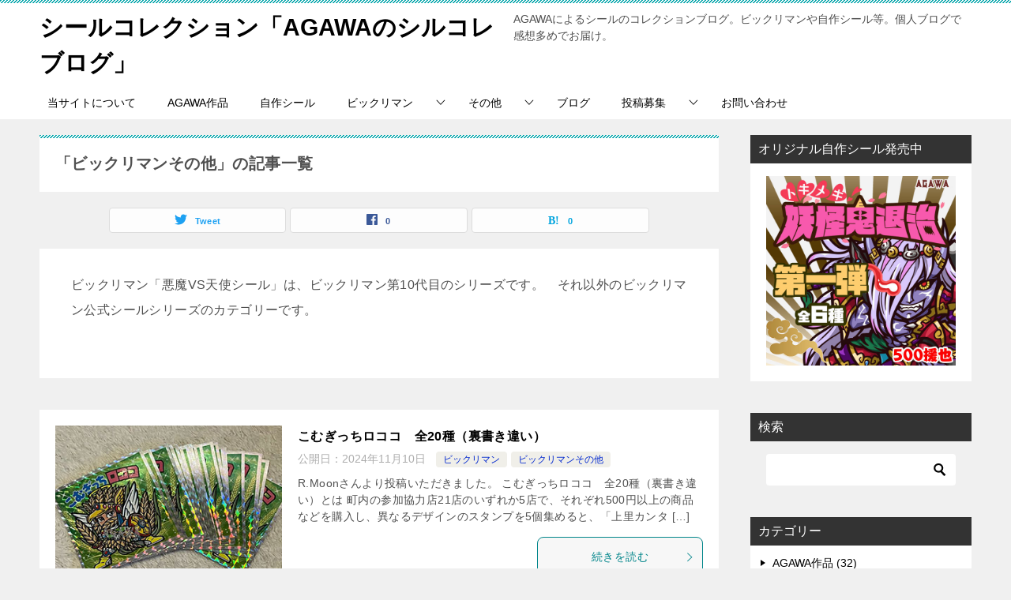

--- FILE ---
content_type: text/html; charset=UTF-8
request_url: https://bikkuri-man.com/category/bikkuriman/sonota-bikkuriman/
body_size: 16223
content:
<!doctype html>
<html lang="ja" class="col2">
<head>
<!-- Global site tag (gtag.js) - Google Analytics -->
<script async src="https://www.googletagmanager.com/gtag/js?id=UA-145889362-1"></script>
<script>
  window.dataLayer = window.dataLayer || [];
  function gtag(){dataLayer.push(arguments);}
  gtag('js', new Date());

  gtag('config', 'UA-145889362-1');
</script>	<meta charset="UTF-8">
	<meta name="viewport" content="width=device-width, initial-scale=1">
	<link rel="profile" href="http://gmpg.org/xfn/11">

	<title>「ビックリマンその他」の記事一覧 ｜ シールコレクション「AGAWAのシルコレブログ」</title>
<style type="text/css"></style><meta name='robots' content='max-image-preview:large' />
    <script>var ajaxurl = 'https://bikkuri-man.com/wp-admin/admin-ajax.php';</script>
	<link rel="alternate" type="application/rss+xml" title="シールコレクション「AGAWAのシルコレブログ」 &raquo; フィード" href="https://bikkuri-man.com/feed/" />
<link rel="alternate" type="application/rss+xml" title="シールコレクション「AGAWAのシルコレブログ」 &raquo; コメントフィード" href="https://bikkuri-man.com/comments/feed/" />
<link rel="alternate" type="application/rss+xml" title="シールコレクション「AGAWAのシルコレブログ」 &raquo; ビックリマンその他 カテゴリーのフィード" href="https://bikkuri-man.com/category/bikkuriman/sonota-bikkuriman/feed/" />
<script type="text/javascript">
window._wpemojiSettings = {"baseUrl":"https:\/\/s.w.org\/images\/core\/emoji\/14.0.0\/72x72\/","ext":".png","svgUrl":"https:\/\/s.w.org\/images\/core\/emoji\/14.0.0\/svg\/","svgExt":".svg","source":{"concatemoji":"https:\/\/bikkuri-man.com\/wp-includes\/js\/wp-emoji-release.min.js?ver=6.2.8"}};
/*! This file is auto-generated */
!function(e,a,t){var n,r,o,i=a.createElement("canvas"),p=i.getContext&&i.getContext("2d");function s(e,t){p.clearRect(0,0,i.width,i.height),p.fillText(e,0,0);e=i.toDataURL();return p.clearRect(0,0,i.width,i.height),p.fillText(t,0,0),e===i.toDataURL()}function c(e){var t=a.createElement("script");t.src=e,t.defer=t.type="text/javascript",a.getElementsByTagName("head")[0].appendChild(t)}for(o=Array("flag","emoji"),t.supports={everything:!0,everythingExceptFlag:!0},r=0;r<o.length;r++)t.supports[o[r]]=function(e){if(p&&p.fillText)switch(p.textBaseline="top",p.font="600 32px Arial",e){case"flag":return s("\ud83c\udff3\ufe0f\u200d\u26a7\ufe0f","\ud83c\udff3\ufe0f\u200b\u26a7\ufe0f")?!1:!s("\ud83c\uddfa\ud83c\uddf3","\ud83c\uddfa\u200b\ud83c\uddf3")&&!s("\ud83c\udff4\udb40\udc67\udb40\udc62\udb40\udc65\udb40\udc6e\udb40\udc67\udb40\udc7f","\ud83c\udff4\u200b\udb40\udc67\u200b\udb40\udc62\u200b\udb40\udc65\u200b\udb40\udc6e\u200b\udb40\udc67\u200b\udb40\udc7f");case"emoji":return!s("\ud83e\udef1\ud83c\udffb\u200d\ud83e\udef2\ud83c\udfff","\ud83e\udef1\ud83c\udffb\u200b\ud83e\udef2\ud83c\udfff")}return!1}(o[r]),t.supports.everything=t.supports.everything&&t.supports[o[r]],"flag"!==o[r]&&(t.supports.everythingExceptFlag=t.supports.everythingExceptFlag&&t.supports[o[r]]);t.supports.everythingExceptFlag=t.supports.everythingExceptFlag&&!t.supports.flag,t.DOMReady=!1,t.readyCallback=function(){t.DOMReady=!0},t.supports.everything||(n=function(){t.readyCallback()},a.addEventListener?(a.addEventListener("DOMContentLoaded",n,!1),e.addEventListener("load",n,!1)):(e.attachEvent("onload",n),a.attachEvent("onreadystatechange",function(){"complete"===a.readyState&&t.readyCallback()})),(e=t.source||{}).concatemoji?c(e.concatemoji):e.wpemoji&&e.twemoji&&(c(e.twemoji),c(e.wpemoji)))}(window,document,window._wpemojiSettings);
</script>
<style type="text/css">
img.wp-smiley,
img.emoji {
	display: inline !important;
	border: none !important;
	box-shadow: none !important;
	height: 1em !important;
	width: 1em !important;
	margin: 0 0.07em !important;
	vertical-align: -0.1em !important;
	background: none !important;
	padding: 0 !important;
}
</style>
	<link rel='stylesheet' id='wp-block-library-css' href='https://bikkuri-man.com/wp-includes/css/dist/block-library/style.min.css?ver=6.2.8' type='text/css' media='all' />
<link rel='stylesheet' id='classic-theme-styles-css' href='https://bikkuri-man.com/wp-includes/css/classic-themes.min.css?ver=6.2.8' type='text/css' media='all' />
<style id='global-styles-inline-css' type='text/css'>
body{--wp--preset--color--black: #000000;--wp--preset--color--cyan-bluish-gray: #abb8c3;--wp--preset--color--white: #ffffff;--wp--preset--color--pale-pink: #f78da7;--wp--preset--color--vivid-red: #cf2e2e;--wp--preset--color--luminous-vivid-orange: #ff6900;--wp--preset--color--luminous-vivid-amber: #fcb900;--wp--preset--color--light-green-cyan: #7bdcb5;--wp--preset--color--vivid-green-cyan: #00d084;--wp--preset--color--pale-cyan-blue: #8ed1fc;--wp--preset--color--vivid-cyan-blue: #0693e3;--wp--preset--color--vivid-purple: #9b51e0;--wp--preset--gradient--vivid-cyan-blue-to-vivid-purple: linear-gradient(135deg,rgba(6,147,227,1) 0%,rgb(155,81,224) 100%);--wp--preset--gradient--light-green-cyan-to-vivid-green-cyan: linear-gradient(135deg,rgb(122,220,180) 0%,rgb(0,208,130) 100%);--wp--preset--gradient--luminous-vivid-amber-to-luminous-vivid-orange: linear-gradient(135deg,rgba(252,185,0,1) 0%,rgba(255,105,0,1) 100%);--wp--preset--gradient--luminous-vivid-orange-to-vivid-red: linear-gradient(135deg,rgba(255,105,0,1) 0%,rgb(207,46,46) 100%);--wp--preset--gradient--very-light-gray-to-cyan-bluish-gray: linear-gradient(135deg,rgb(238,238,238) 0%,rgb(169,184,195) 100%);--wp--preset--gradient--cool-to-warm-spectrum: linear-gradient(135deg,rgb(74,234,220) 0%,rgb(151,120,209) 20%,rgb(207,42,186) 40%,rgb(238,44,130) 60%,rgb(251,105,98) 80%,rgb(254,248,76) 100%);--wp--preset--gradient--blush-light-purple: linear-gradient(135deg,rgb(255,206,236) 0%,rgb(152,150,240) 100%);--wp--preset--gradient--blush-bordeaux: linear-gradient(135deg,rgb(254,205,165) 0%,rgb(254,45,45) 50%,rgb(107,0,62) 100%);--wp--preset--gradient--luminous-dusk: linear-gradient(135deg,rgb(255,203,112) 0%,rgb(199,81,192) 50%,rgb(65,88,208) 100%);--wp--preset--gradient--pale-ocean: linear-gradient(135deg,rgb(255,245,203) 0%,rgb(182,227,212) 50%,rgb(51,167,181) 100%);--wp--preset--gradient--electric-grass: linear-gradient(135deg,rgb(202,248,128) 0%,rgb(113,206,126) 100%);--wp--preset--gradient--midnight: linear-gradient(135deg,rgb(2,3,129) 0%,rgb(40,116,252) 100%);--wp--preset--duotone--dark-grayscale: url('#wp-duotone-dark-grayscale');--wp--preset--duotone--grayscale: url('#wp-duotone-grayscale');--wp--preset--duotone--purple-yellow: url('#wp-duotone-purple-yellow');--wp--preset--duotone--blue-red: url('#wp-duotone-blue-red');--wp--preset--duotone--midnight: url('#wp-duotone-midnight');--wp--preset--duotone--magenta-yellow: url('#wp-duotone-magenta-yellow');--wp--preset--duotone--purple-green: url('#wp-duotone-purple-green');--wp--preset--duotone--blue-orange: url('#wp-duotone-blue-orange');--wp--preset--font-size--small: 13px;--wp--preset--font-size--medium: 20px;--wp--preset--font-size--large: 36px;--wp--preset--font-size--x-large: 42px;--wp--preset--spacing--20: 0.44rem;--wp--preset--spacing--30: 0.67rem;--wp--preset--spacing--40: 1rem;--wp--preset--spacing--50: 1.5rem;--wp--preset--spacing--60: 2.25rem;--wp--preset--spacing--70: 3.38rem;--wp--preset--spacing--80: 5.06rem;--wp--preset--shadow--natural: 6px 6px 9px rgba(0, 0, 0, 0.2);--wp--preset--shadow--deep: 12px 12px 50px rgba(0, 0, 0, 0.4);--wp--preset--shadow--sharp: 6px 6px 0px rgba(0, 0, 0, 0.2);--wp--preset--shadow--outlined: 6px 6px 0px -3px rgba(255, 255, 255, 1), 6px 6px rgba(0, 0, 0, 1);--wp--preset--shadow--crisp: 6px 6px 0px rgba(0, 0, 0, 1);}:where(.is-layout-flex){gap: 0.5em;}body .is-layout-flow > .alignleft{float: left;margin-inline-start: 0;margin-inline-end: 2em;}body .is-layout-flow > .alignright{float: right;margin-inline-start: 2em;margin-inline-end: 0;}body .is-layout-flow > .aligncenter{margin-left: auto !important;margin-right: auto !important;}body .is-layout-constrained > .alignleft{float: left;margin-inline-start: 0;margin-inline-end: 2em;}body .is-layout-constrained > .alignright{float: right;margin-inline-start: 2em;margin-inline-end: 0;}body .is-layout-constrained > .aligncenter{margin-left: auto !important;margin-right: auto !important;}body .is-layout-constrained > :where(:not(.alignleft):not(.alignright):not(.alignfull)){max-width: var(--wp--style--global--content-size);margin-left: auto !important;margin-right: auto !important;}body .is-layout-constrained > .alignwide{max-width: var(--wp--style--global--wide-size);}body .is-layout-flex{display: flex;}body .is-layout-flex{flex-wrap: wrap;align-items: center;}body .is-layout-flex > *{margin: 0;}:where(.wp-block-columns.is-layout-flex){gap: 2em;}.has-black-color{color: var(--wp--preset--color--black) !important;}.has-cyan-bluish-gray-color{color: var(--wp--preset--color--cyan-bluish-gray) !important;}.has-white-color{color: var(--wp--preset--color--white) !important;}.has-pale-pink-color{color: var(--wp--preset--color--pale-pink) !important;}.has-vivid-red-color{color: var(--wp--preset--color--vivid-red) !important;}.has-luminous-vivid-orange-color{color: var(--wp--preset--color--luminous-vivid-orange) !important;}.has-luminous-vivid-amber-color{color: var(--wp--preset--color--luminous-vivid-amber) !important;}.has-light-green-cyan-color{color: var(--wp--preset--color--light-green-cyan) !important;}.has-vivid-green-cyan-color{color: var(--wp--preset--color--vivid-green-cyan) !important;}.has-pale-cyan-blue-color{color: var(--wp--preset--color--pale-cyan-blue) !important;}.has-vivid-cyan-blue-color{color: var(--wp--preset--color--vivid-cyan-blue) !important;}.has-vivid-purple-color{color: var(--wp--preset--color--vivid-purple) !important;}.has-black-background-color{background-color: var(--wp--preset--color--black) !important;}.has-cyan-bluish-gray-background-color{background-color: var(--wp--preset--color--cyan-bluish-gray) !important;}.has-white-background-color{background-color: var(--wp--preset--color--white) !important;}.has-pale-pink-background-color{background-color: var(--wp--preset--color--pale-pink) !important;}.has-vivid-red-background-color{background-color: var(--wp--preset--color--vivid-red) !important;}.has-luminous-vivid-orange-background-color{background-color: var(--wp--preset--color--luminous-vivid-orange) !important;}.has-luminous-vivid-amber-background-color{background-color: var(--wp--preset--color--luminous-vivid-amber) !important;}.has-light-green-cyan-background-color{background-color: var(--wp--preset--color--light-green-cyan) !important;}.has-vivid-green-cyan-background-color{background-color: var(--wp--preset--color--vivid-green-cyan) !important;}.has-pale-cyan-blue-background-color{background-color: var(--wp--preset--color--pale-cyan-blue) !important;}.has-vivid-cyan-blue-background-color{background-color: var(--wp--preset--color--vivid-cyan-blue) !important;}.has-vivid-purple-background-color{background-color: var(--wp--preset--color--vivid-purple) !important;}.has-black-border-color{border-color: var(--wp--preset--color--black) !important;}.has-cyan-bluish-gray-border-color{border-color: var(--wp--preset--color--cyan-bluish-gray) !important;}.has-white-border-color{border-color: var(--wp--preset--color--white) !important;}.has-pale-pink-border-color{border-color: var(--wp--preset--color--pale-pink) !important;}.has-vivid-red-border-color{border-color: var(--wp--preset--color--vivid-red) !important;}.has-luminous-vivid-orange-border-color{border-color: var(--wp--preset--color--luminous-vivid-orange) !important;}.has-luminous-vivid-amber-border-color{border-color: var(--wp--preset--color--luminous-vivid-amber) !important;}.has-light-green-cyan-border-color{border-color: var(--wp--preset--color--light-green-cyan) !important;}.has-vivid-green-cyan-border-color{border-color: var(--wp--preset--color--vivid-green-cyan) !important;}.has-pale-cyan-blue-border-color{border-color: var(--wp--preset--color--pale-cyan-blue) !important;}.has-vivid-cyan-blue-border-color{border-color: var(--wp--preset--color--vivid-cyan-blue) !important;}.has-vivid-purple-border-color{border-color: var(--wp--preset--color--vivid-purple) !important;}.has-vivid-cyan-blue-to-vivid-purple-gradient-background{background: var(--wp--preset--gradient--vivid-cyan-blue-to-vivid-purple) !important;}.has-light-green-cyan-to-vivid-green-cyan-gradient-background{background: var(--wp--preset--gradient--light-green-cyan-to-vivid-green-cyan) !important;}.has-luminous-vivid-amber-to-luminous-vivid-orange-gradient-background{background: var(--wp--preset--gradient--luminous-vivid-amber-to-luminous-vivid-orange) !important;}.has-luminous-vivid-orange-to-vivid-red-gradient-background{background: var(--wp--preset--gradient--luminous-vivid-orange-to-vivid-red) !important;}.has-very-light-gray-to-cyan-bluish-gray-gradient-background{background: var(--wp--preset--gradient--very-light-gray-to-cyan-bluish-gray) !important;}.has-cool-to-warm-spectrum-gradient-background{background: var(--wp--preset--gradient--cool-to-warm-spectrum) !important;}.has-blush-light-purple-gradient-background{background: var(--wp--preset--gradient--blush-light-purple) !important;}.has-blush-bordeaux-gradient-background{background: var(--wp--preset--gradient--blush-bordeaux) !important;}.has-luminous-dusk-gradient-background{background: var(--wp--preset--gradient--luminous-dusk) !important;}.has-pale-ocean-gradient-background{background: var(--wp--preset--gradient--pale-ocean) !important;}.has-electric-grass-gradient-background{background: var(--wp--preset--gradient--electric-grass) !important;}.has-midnight-gradient-background{background: var(--wp--preset--gradient--midnight) !important;}.has-small-font-size{font-size: var(--wp--preset--font-size--small) !important;}.has-medium-font-size{font-size: var(--wp--preset--font-size--medium) !important;}.has-large-font-size{font-size: var(--wp--preset--font-size--large) !important;}.has-x-large-font-size{font-size: var(--wp--preset--font-size--x-large) !important;}
.wp-block-navigation a:where(:not(.wp-element-button)){color: inherit;}
:where(.wp-block-columns.is-layout-flex){gap: 2em;}
.wp-block-pullquote{font-size: 1.5em;line-height: 1.6;}
</style>
<link rel='stylesheet' id='contact-form-7-css' href='https://bikkuri-man.com/wp-content/plugins/contact-form-7/includes/css/styles.css?ver=5.8.7' type='text/css' media='all' />
<link rel='stylesheet' id='keni_character_css-css' href='https://bikkuri-man.com/wp-content/plugins/keni-character-plugin/css/keni_character.css?ver=6.2.8' type='text/css' media='all' />
<link rel='stylesheet' id='keni-style-css' href='https://bikkuri-man.com/wp-content/themes/keni8-child/style.css?ver=6.2.8' type='text/css' media='all' />
<link rel='stylesheet' id='keni_base-css' href='https://bikkuri-man.com/wp-content/themes/keni80_wp_standard_all_201906051513/base.css?ver=6.2.8' type='text/css' media='all' />
<link rel='stylesheet' id='keni-advanced-css' href='https://bikkuri-man.com/wp-content/themes/keni80_wp_standard_all_201906051513/advanced.css?ver=6.2.8' type='text/css' media='all' />
<link rel='stylesheet' id='my-keni_base-css' href='https://bikkuri-man.com/wp-content/themes/keni8-child/base.css?ver=6.2.8' type='text/css' media='all' />
<link rel='stylesheet' id='my-keni-advanced-css' href='https://bikkuri-man.com/wp-content/themes/keni8-child/advanced.css?ver=6.2.8' type='text/css' media='all' />
<link rel='stylesheet' id='tablepress-default-css' href='https://bikkuri-man.com/wp-content/plugins/tablepress/css/build/default.css?ver=3.2.6' type='text/css' media='all' />
<link rel="canonical" href="https://bikkuri-man.com/category/bikkuriman/sonota-bikkuriman/" />
<link rel="https://api.w.org/" href="https://bikkuri-man.com/wp-json/" /><link rel="alternate" type="application/json" href="https://bikkuri-man.com/wp-json/wp/v2/categories/78" /><link rel="EditURI" type="application/rsd+xml" title="RSD" href="https://bikkuri-man.com/xmlrpc.php?rsd" />
<style>.cir-link{height:20px;display:block;width:90px;overflow:hidden;}.cir-link,.cir-link img{padding:0;margin:0;border:0}.cir-link:hover img{position:relative;bottom:20px}</style>
<meta name="description" content="ビックリマン「悪魔VS天使シール」は、ビックリマン第10代目のシリーズです。　それ以外のビックリマン公式シールシリーズのカテゴリーです。">
        <!--OGP-->
        <meta property="og:type" content="article" />
<meta property="og:url" content="https://bikkuri-man.com/category/bikkuriman/sonota-bikkuriman/" />
<meta property="og:title" content="「ビックリマンその他」の記事一覧"/>
<meta property="og:description" content="ビックリマン「悪魔VS天使シール」は、ビックリマン第10代目のシリーズです。　それ以外のビックリマン公式シールシリーズのカテゴリーです。">
<meta property="og:site_name" content="シールコレクション「AGAWAのシルコレブログ」">
<meta property="og:image" content="">
        <meta property="og:locale" content="ja_JP">
		<!--OGP-->
		<!-- Twitter Cards -->
			<meta name="twitter:card" content="summary_large_image"/>
					<meta name="twitter:site" content="@agawawaga"/>
					            <!--/Twitter Cards-->
			<link rel="next" href="https://bikkuri-man.com/category/bikkuriman/sonota-bikkuriman/page/2/" />
<!-- Global site tag (gtag.js) - Google Analytics -->
<script async src="https://www.googletagmanager.com/gtag/js?id=UA-145889362-1"></script>
<script>
  window.dataLayer = window.dataLayer || [];
  function gtag(){dataLayer.push(arguments);}
  gtag('js', new Date());

  gtag('config', 'UA-145889362-1');
</script>		<style type="text/css" id="wp-custom-css">
			/* テーブルに枠線を表示する */
.entry-content table {
    border: 1px solid #EDEDED;
}
/* すべてのセルに枠線を付加する */
.tablepress thead th,
.tablepress tbody tr:first-child td,
.tablepress tbody td,
.tablepress tfoot th {
    border: 1px solid black !important;
}		</style>
		</head>

<body class="archive category category-sonota-bikkuriman category-78"><!--ページの属性-->

<div id="top" class="keni-container">

<!--▼▼ ヘッダー ▼▼-->
<div class="keni-header_wrap">
	<div class="keni-header_outer">
		
		<header class="keni-header keni-header_col1">
			<div class="keni-header_inner">

							<p class="site-title"><a href="https://bikkuri-man.com/" rel="home">シールコレクション「AGAWAのシルコレブログ」</a></p>
			
			<div class="keni-header_cont">
			<p class="site-description">AGAWAによるシールのコレクションブログ。ビックリマンや自作シール等。個人ブログで感想多めでお届け。</p>			</div>

			</div><!--keni-header_inner-->
		</header><!--keni-header-->	</div><!--keni-header_outer-->
</div><!--keni-header_wrap-->
<!--▲▲ ヘッダー ▲▲-->

<div id="click-space"></div>

<!--▼▼ グローバルナビ ▼▼-->
<div class="keni-gnav_wrap">
	<div class="keni-gnav_outer">
		<nav class="keni-gnav">
			<div class="keni-gnav_inner">

				<ul id="menu" class="keni-gnav_cont">
				<li id="menu-item-9583" class="menu-item menu-item-type-post_type menu-item-object-page menu-item-9583"><a href="https://bikkuri-man.com/aboutus/">当サイトについて</a></li>
<li id="menu-item-9585" class="menu-item menu-item-type-taxonomy menu-item-object-category menu-item-9585"><a href="https://bikkuri-man.com/category/agawa/">AGAWA作品</a></li>
<li id="menu-item-9610" class="menu-item menu-item-type-taxonomy menu-item-object-category menu-item-9610"><a href="https://bikkuri-man.com/category/sanke/">自作シール</a></li>
<li id="menu-item-9594" class="menu-item menu-item-type-taxonomy menu-item-object-category current-category-ancestor current-menu-ancestor current-menu-parent current-category-parent menu-item-has-children menu-item-9594"><a href="https://bikkuri-man.com/category/bikkuriman/">ビックリマン</a>
<ul class="sub-menu">
	<li id="menu-item-9595" class="menu-item menu-item-type-taxonomy menu-item-object-category menu-item-has-children menu-item-9595"><a href="https://bikkuri-man.com/category/bikkuriman/2000/">ビックリマン2000</a>
	<ul class="sub-menu">
		<li id="menu-item-9605" class="menu-item menu-item-type-taxonomy menu-item-object-category menu-item-9605"><a href="https://bikkuri-man.com/category/artist/esakamasami/">エサカマサミ</a></li>
	</ul>
</li>
	<li id="menu-item-9596" class="menu-item menu-item-type-taxonomy menu-item-object-category current-menu-item menu-item-9596"><a href="https://bikkuri-man.com/category/bikkuriman/sonota-bikkuriman/" aria-current="page">ビックリマンその他</a></li>
	<li id="menu-item-9597" class="menu-item menu-item-type-taxonomy menu-item-object-category menu-item-9597"><a href="https://bikkuri-man.com/category/bikkuriman/04011001/">ビックリマンの日限定シール</a></li>
	<li id="menu-item-9598" class="menu-item menu-item-type-taxonomy menu-item-object-category menu-item-9598"><a href="https://bikkuri-man.com/category/bikkuriman/hikariden/">ビックリマンひかり伝</a></li>
	<li id="menu-item-9599" class="menu-item menu-item-type-taxonomy menu-item-object-category menu-item-9599"><a href="https://bikkuri-man.com/category/bikkuriman/collaboration/">ビックリマンコラボ系</a></li>
	<li id="menu-item-9600" class="menu-item menu-item-type-taxonomy menu-item-object-category menu-item-9600"><a href="https://bikkuri-man.com/category/bikkuriman/lotte/">ロッテその他マン</a></li>
	<li id="menu-item-9601" class="menu-item menu-item-type-taxonomy menu-item-object-category menu-item-9601"><a href="https://bikkuri-man.com/category/bikkuriman/akumavstenshi/">悪魔VS天使シリーズ</a></li>
	<li id="menu-item-9606" class="menu-item menu-item-type-taxonomy menu-item-object-category menu-item-has-children menu-item-9606"><a href="https://bikkuri-man.com/category/artist/greenhouse/">グリーンハウスその他</a>
	<ul class="sub-menu">
		<li id="menu-item-9607" class="menu-item menu-item-type-taxonomy menu-item-object-category menu-item-9607"><a href="https://bikkuri-man.com/category/artist/greenhouse/yamatoshinden/">大和神伝</a></li>
	</ul>
</li>
</ul>
</li>
<li id="menu-item-9586" class="menu-item menu-item-type-taxonomy menu-item-object-category menu-item-has-children menu-item-9586"><a href="https://bikkuri-man.com/category/sonota/">その他</a>
<ul class="sub-menu">
	<li id="menu-item-9587" class="menu-item menu-item-type-taxonomy menu-item-object-category menu-item-9587"><a href="https://bikkuri-man.com/category/sonota/doragonball/">BANDAIシールウエハース・グミ</a></li>
	<li id="menu-item-9591" class="menu-item menu-item-type-taxonomy menu-item-object-category menu-item-9591"><a href="https://bikkuri-man.com/category/sonota/cisco/">マイナーシール</a></li>
	<li id="menu-item-9593" class="menu-item menu-item-type-taxonomy menu-item-object-category menu-item-has-children menu-item-9593"><a href="https://bikkuri-man.com/category/gamura/">ガムラツイスト</a>
	<ul class="sub-menu">
		<li id="menu-item-9608" class="menu-item menu-item-type-taxonomy menu-item-object-category menu-item-9608"><a href="https://bikkuri-man.com/category/artist/studiomelfan/">スタジオメルファン</a></li>
	</ul>
</li>
	<li id="menu-item-9588" class="menu-item menu-item-type-taxonomy menu-item-object-category menu-item-has-children menu-item-9588"><a href="https://bikkuri-man.com/category/sonota/anime/">アニメ・キャラクター</a>
	<ul class="sub-menu">
		<li id="menu-item-9589" class="menu-item menu-item-type-taxonomy menu-item-object-category menu-item-9589"><a href="https://bikkuri-man.com/category/sonota/anime/hakaba/">墓場の画廊</a></li>
	</ul>
</li>
	<li id="menu-item-9590" class="menu-item menu-item-type-taxonomy menu-item-object-category menu-item-9590"><a href="https://bikkuri-man.com/category/sonota/artist-2/">アーティスト関連シール</a></li>
	<li id="menu-item-9592" class="menu-item menu-item-type-taxonomy menu-item-object-category menu-item-9592"><a href="https://bikkuri-man.com/category/sonota/chiiki/">地域復興系シール</a></li>
</ul>
</li>
<li id="menu-item-9602" class="menu-item menu-item-type-taxonomy menu-item-object-category menu-item-9602"><a href="https://bikkuri-man.com/category/colums/">ブログ</a></li>
<li id="menu-item-9584" class="menu-item menu-item-type-post_type menu-item-object-page menu-item-has-children menu-item-9584"><a href="https://bikkuri-man.com/toukou/">投稿募集</a>
<ul class="sub-menu">
	<li id="menu-item-9618" class="menu-item menu-item-type-post_type menu-item-object-page menu-item-9618"><a href="https://bikkuri-man.com/toukou/">シール画像投稿</a></li>
	<li id="menu-item-9615" class="menu-item menu-item-type-post_type menu-item-object-page menu-item-9615"><a href="https://bikkuri-man.com/commentpoint/">コメント機能の画像提供</a></li>
	<li id="menu-item-9614" class="menu-item menu-item-type-post_type menu-item-object-post menu-item-9614"><a href="https://bikkuri-man.com/colums/torade/">トレード募集</a></li>
</ul>
</li>
<li id="menu-item-9616" class="menu-item menu-item-type-post_type menu-item-object-page menu-item-9616"><a href="https://bikkuri-man.com/form/">お問い合わせ</a></li>
				<li class="menu-search"><div class="search-box">
	<form role="search" method="get" id="keni_search" class="searchform" action="https://bikkuri-man.com/">
		<input type="text" value="" name="s"><button class="btn-search"><img src="https://bikkuri-man.com/wp-content/themes/keni80_wp_standard_all_201906051513/images/icon/search_black.svg" width="18" height="18"></button>
	</form>
</div></li>
				</ul>
			</div>
			<div class="keni-gnav_btn_wrap">
				<div class="keni-gnav_btn"><span class="keni-gnav_btn_icon-open"></span></div>
			</div>
		</nav>
	</div>
</div>



<div class="keni-main_wrap">
	<div class="keni-main_outer">
		<!--▼▼ メインコンテンツ ▼▼-->
		<main id="main" class="keni-main">
			<div class="keni-main_inner">
				<div class="archive_title_wrap">
					<h1 class="archive_title">「ビックリマンその他」の記事一覧</h1>				</div>

				<aside class="free-area free-area_before-title">
									</aside><!-- #secondary -->

																<aside class="sns-btn_wrap sns-btn_wrap_s">
                    	    <div class="sns-btn_tw" data-url="https://bikkuri-man.com/category/bikkuriman/sonota-bikkuriman/" data-title="%E3%80%8C%E3%83%93%E3%83%83%E3%82%AF%E3%83%AA%E3%83%9E%E3%83%B3%E3%81%9D%E3%81%AE%E4%BB%96%E3%80%8D%E3%81%AE%E8%A8%98%E4%BA%8B%E4%B8%80%E8%A6%A7"></div>
        <div class="sns-btn_fb" data-url="https://bikkuri-man.com/category/bikkuriman/sonota-bikkuriman/" data-title="%E3%80%8C%E3%83%93%E3%83%83%E3%82%AF%E3%83%AA%E3%83%9E%E3%83%B3%E3%81%9D%E3%81%AE%E4%BB%96%E3%80%8D%E3%81%AE%E8%A8%98%E4%BA%8B%E4%B8%80%E8%A6%A7"></div>
        <div class="sns-btn_hatena" data-url="https://bikkuri-man.com/category/bikkuriman/sonota-bikkuriman/" data-title="%E3%80%8C%E3%83%93%E3%83%83%E3%82%AF%E3%83%AA%E3%83%9E%E3%83%B3%E3%81%9D%E3%81%AE%E4%BB%96%E3%80%8D%E3%81%AE%E8%A8%98%E4%BA%8B%E4%B8%80%E8%A6%A7"></div>
        				</aside>
				
				<div class="keni-section_wrap"><div class="keni-section entry"><div class="article-body"><div class="keni-page-contents">
<p>ビックリマン「悪魔VS天使シール」は、ビックリマン第10代目のシリーズです。　それ以外のビックリマン公式シールシリーズのカテゴリーです。</p>
</div>
</div></div></div>						<div class="keni-section_wrap keni-section_wrap_style02"><div class="keni-section"><div class="entry-list entry-list_style01">
<article id="post-11500" class="post-11500 post type-post status-publish format-standard has-post-thumbnail category-bikkuriman category-sonota-bikkuriman entry-list_item"">
	<div class="entry">
		<figure class="entry_thumb">
			<a href="https://bikkuri-man.com/bikkuriman/comugi/">
								<img width="320" height="240" src="https://bikkuri-man.com/wp-content/uploads/2024/11/thumbnail_s.jpg" class="attachment-post-thumbnail size-post-thumbnail wp-post-image" alt="" decoding="async" srcset="https://bikkuri-man.com/wp-content/uploads/2024/11/thumbnail_s.jpg 320w, https://bikkuri-man.com/wp-content/uploads/2024/11/thumbnail_s-300x225.jpg 300w" sizes="(max-width: 320px) 100vw, 320px" />								</a>
		</figure>
		<div class="entry_inner">
			<h2 class="entry_title"><a href="https://bikkuri-man.com/bikkuriman/comugi/">こむぎっちロココ　全20種（裏書き違い）</a></h2>
			<div class="entry_status">
		<ul class="entry_date">
				<li class="entry_date_item">公開日：<time itemprop="datePublished" datetime="2024-11-10T09:24:40+09:00" content="2024-11-10T09:24:40+09:00">2024年11月10日</time></li>	</ul>
		<ul class="entry_category">
		<li class="entry_category_item bikkuriman" style="background-color: #f0efe9;"><a href="https://bikkuri-man.com/category/bikkuriman/" style="color: #0329ce;">ビックリマン</a></li><li class="entry_category_item sonota-bikkuriman" style="background-color: #f0efe9;"><a href="https://bikkuri-man.com/category/bikkuriman/sonota-bikkuriman/" style="color: #0329ce;">ビックリマンその他</a></li>	</ul>
</div>
			<div class="entry_description">
			R.Moonさんより投稿いただきました。 こむぎっちロココ　全20種（裏書き違い）とは 町内の参加協力店21店のいずれか5店で、それぞれ500円以上の商品などを購入し、異なるデザインのスタンプを5個集めると、「上里カンタ [&hellip;]			</div>
			<div class="ently_read-more">
				<a href="https://bikkuri-man.com/bikkuriman/comugi/" class="btn dir-arw_r"><span class="icon_arrow_s_right"></span>続きを読む</a>
			</div>
		</div>
				<aside class="sns-btn_wrap">
		    <div class="sns-btn_tw" data-url="https://bikkuri-man.com/bikkuriman/comugi/" data-title="%E3%81%93%E3%82%80%E3%81%8E%E3%81%A3%E3%81%A1%E3%83%AD%E3%82%B3%E3%82%B3%E3%80%80%E5%85%A820%E7%A8%AE%EF%BC%88%E8%A3%8F%E6%9B%B8%E3%81%8D%E9%81%95%E3%81%84%EF%BC%89"></div>
        <div class="sns-btn_fb" data-url="https://bikkuri-man.com/bikkuriman/comugi/" data-title="%E3%81%93%E3%82%80%E3%81%8E%E3%81%A3%E3%81%A1%E3%83%AD%E3%82%B3%E3%82%B3%E3%80%80%E5%85%A820%E7%A8%AE%EF%BC%88%E8%A3%8F%E6%9B%B8%E3%81%8D%E9%81%95%E3%81%84%EF%BC%89"></div>
        <div class="sns-btn_hatena" data-url="https://bikkuri-man.com/bikkuriman/comugi/" data-title="%E3%81%93%E3%82%80%E3%81%8E%E3%81%A3%E3%81%A1%E3%83%AD%E3%82%B3%E3%82%B3%E3%80%80%E5%85%A820%E7%A8%AE%EF%BC%88%E8%A3%8F%E6%9B%B8%E3%81%8D%E9%81%95%E3%81%84%EF%BC%89"></div>
        </aside>			</div>
</article>

<article id="post-11417" class="post-11417 post type-post status-publish format-standard has-post-thumbnail category-sonota-bikkuriman entry-list_item"">
	<div class="entry">
		<figure class="entry_thumb">
			<a href="https://bikkuri-man.com/bikkuriman/sonota-bikkuriman/chihou/">
								<img width="320" height="240" src="https://bikkuri-man.com/wp-content/uploads/2024/04/IMG_0829s.jpg" class="attachment-post-thumbnail size-post-thumbnail wp-post-image" alt="" decoding="async" loading="lazy" srcset="https://bikkuri-man.com/wp-content/uploads/2024/04/IMG_0829s.jpg 320w, https://bikkuri-man.com/wp-content/uploads/2024/04/IMG_0829s-300x225.jpg 300w" sizes="(max-width: 320px) 100vw, 320px" />								</a>
		</figure>
		<div class="entry_inner">
			<h2 class="entry_title"><a href="https://bikkuri-man.com/bikkuriman/sonota-bikkuriman/chihou/">ビックリマン地方創生プロジェクト第３弾 道の駅滋賀周遊キャンペーン</a></h2>
			<div class="entry_status">
		<ul class="entry_date">
				<li class="entry_date_item">公開日：<time itemprop="datePublished" datetime="2024-04-29T10:15:52+09:00" content="2024-04-29T10:15:52+09:00">2024年4月29日</time></li>	</ul>
		<ul class="entry_category">
		<li class="entry_category_item sonota-bikkuriman" style="background-color: #f0efe9;"><a href="https://bikkuri-man.com/category/bikkuriman/sonota-bikkuriman/" style="color: #0329ce;">ビックリマンその他</a></li>	</ul>
</div>
			<div class="entry_description">
			おぽるさんより投稿いただきました。 ビックリマン地方創生プロジェクト第３弾 道の駅滋賀周遊キャンペーンとは			</div>
			<div class="ently_read-more">
				<a href="https://bikkuri-man.com/bikkuriman/sonota-bikkuriman/chihou/" class="btn dir-arw_r"><span class="icon_arrow_s_right"></span>続きを読む</a>
			</div>
		</div>
				<aside class="sns-btn_wrap">
		    <div class="sns-btn_tw" data-url="https://bikkuri-man.com/bikkuriman/sonota-bikkuriman/chihou/" data-title="%E3%83%93%E3%83%83%E3%82%AF%E3%83%AA%E3%83%9E%E3%83%B3%E5%9C%B0%E6%96%B9%E5%89%B5%E7%94%9F%E3%83%97%E3%83%AD%E3%82%B8%E3%82%A7%E3%82%AF%E3%83%88%E7%AC%AC%EF%BC%93%E5%BC%BE+%E9%81%93%E3%81%AE%E9%A7%85%E6%BB%8B%E8%B3%80%E5%91%A8%E9%81%8A%E3%82%AD%E3%83%A3%E3%83%B3%E3%83%9A%E3%83%BC%E3%83%B3"></div>
        <div class="sns-btn_fb" data-url="https://bikkuri-man.com/bikkuriman/sonota-bikkuriman/chihou/" data-title="%E3%83%93%E3%83%83%E3%82%AF%E3%83%AA%E3%83%9E%E3%83%B3%E5%9C%B0%E6%96%B9%E5%89%B5%E7%94%9F%E3%83%97%E3%83%AD%E3%82%B8%E3%82%A7%E3%82%AF%E3%83%88%E7%AC%AC%EF%BC%93%E5%BC%BE+%E9%81%93%E3%81%AE%E9%A7%85%E6%BB%8B%E8%B3%80%E5%91%A8%E9%81%8A%E3%82%AD%E3%83%A3%E3%83%B3%E3%83%9A%E3%83%BC%E3%83%B3"></div>
        <div class="sns-btn_hatena" data-url="https://bikkuri-man.com/bikkuriman/sonota-bikkuriman/chihou/" data-title="%E3%83%93%E3%83%83%E3%82%AF%E3%83%AA%E3%83%9E%E3%83%B3%E5%9C%B0%E6%96%B9%E5%89%B5%E7%94%9F%E3%83%97%E3%83%AD%E3%82%B8%E3%82%A7%E3%82%AF%E3%83%88%E7%AC%AC%EF%BC%93%E5%BC%BE+%E9%81%93%E3%81%AE%E9%A7%85%E6%BB%8B%E8%B3%80%E5%91%A8%E9%81%8A%E3%82%AD%E3%83%A3%E3%83%B3%E3%83%9A%E3%83%BC%E3%83%B3"></div>
        </aside>			</div>
</article>

<article id="post-10971" class="post-10971 post type-post status-publish format-standard has-post-thumbnail category-bikkuriman category-sonota-bikkuriman entry-list_item"">
	<div class="entry">
		<figure class="entry_thumb">
			<a href="https://bikkuri-man.com/bikkuriman/hotel/">
								<img width="320" height="240" src="https://bikkuri-man.com/wp-content/uploads/2023/12/20231201_154501s.jpg" class="attachment-post-thumbnail size-post-thumbnail wp-post-image" alt="" decoding="async" loading="lazy" srcset="https://bikkuri-man.com/wp-content/uploads/2023/12/20231201_154501s.jpg 320w, https://bikkuri-man.com/wp-content/uploads/2023/12/20231201_154501s-300x225.jpg 300w" sizes="(max-width: 320px) 100vw, 320px" />								</a>
		</figure>
		<div class="entry_inner">
			<h2 class="entry_title"><a href="https://bikkuri-man.com/bikkuriman/hotel/">ロッテシティホテル錦糸町限定6カ月連続月変わりビックリマンシール企画 「悪魔が天使になっちゃった！？ビックリマンシール付き宿泊プラン」フルコンプ画像</a></h2>
			<div class="entry_status">
		<ul class="entry_date">
		<li class="entry_date_item">更新日：<time itemprop="dateModified" datetime="2023-12-02T09:47:19+09:00" content="2023-12-02T09:47:19+09:00">2023年12月2日</time></li>		<li class="entry_date_item">公開日：<time itemprop="datePublished" datetime="2023-12-01T16:16:16+09:00" content="2023-12-01T16:16:16+09:00">2023年12月1日</time></li>	</ul>
		<ul class="entry_category">
		<li class="entry_category_item bikkuriman" style="background-color: #f0efe9;"><a href="https://bikkuri-man.com/category/bikkuriman/" style="color: #0329ce;">ビックリマン</a></li><li class="entry_category_item sonota-bikkuriman" style="background-color: #f0efe9;"><a href="https://bikkuri-man.com/category/bikkuriman/sonota-bikkuriman/" style="color: #0329ce;">ビックリマンその他</a></li>	</ul>
</div>
			<div class="entry_description">
			紅林さんより投稿いただきました ロッテシティホテル錦糸町「悪魔が天使になっちゃった！？ビックリマンシール付き宿泊プラン」シールとは ※右上がスーパーエンジェルデビル、左上がワンダー天使マリア との事で、内訳は 2023年 [&hellip;]			</div>
			<div class="ently_read-more">
				<a href="https://bikkuri-man.com/bikkuriman/hotel/" class="btn dir-arw_r"><span class="icon_arrow_s_right"></span>続きを読む</a>
			</div>
		</div>
				<aside class="sns-btn_wrap">
		    <div class="sns-btn_tw" data-url="https://bikkuri-man.com/bikkuriman/hotel/" data-title="%E3%83%AD%E3%83%83%E3%83%86%E3%82%B7%E3%83%86%E3%82%A3%E3%83%9B%E3%83%86%E3%83%AB%E9%8C%A6%E7%B3%B8%E7%94%BA%E9%99%90%E5%AE%9A6%E3%82%AB%E6%9C%88%E9%80%A3%E7%B6%9A%E6%9C%88%E5%A4%89%E3%82%8F%E3%82%8A%E3%83%93%E3%83%83%E3%82%AF%E3%83%AA%E3%83%9E%E3%83%B3%E3%82%B7%E3%83%BC%E3%83%AB%E4%BC%81%E7%94%BB+%E3%80%8C%E6%82%AA%E9%AD%94%E3%81%8C%E5%A4%A9%E4%BD%BF%E3%81%AB%E3%81%AA%E3%81%A3%E3%81%A1%E3%82%83%E3%81%A3%E3%81%9F%EF%BC%81%EF%BC%9F%E3%83%93%E3%83%83%E3%82%AF%E3%83%AA%E3%83%9E%E3%83%B3%E3%82%B7%E3%83%BC%E3%83%AB%E4%BB%98%E3%81%8D%E5%AE%BF%E6%B3%8A%E3%83%97%E3%83%A9%E3%83%B3%E3%80%8D%E3%83%95%E3%83%AB%E3%82%B3%E3%83%B3%E3%83%97%E7%94%BB%E5%83%8F"></div>
        <div class="sns-btn_fb" data-url="https://bikkuri-man.com/bikkuriman/hotel/" data-title="%E3%83%AD%E3%83%83%E3%83%86%E3%82%B7%E3%83%86%E3%82%A3%E3%83%9B%E3%83%86%E3%83%AB%E9%8C%A6%E7%B3%B8%E7%94%BA%E9%99%90%E5%AE%9A6%E3%82%AB%E6%9C%88%E9%80%A3%E7%B6%9A%E6%9C%88%E5%A4%89%E3%82%8F%E3%82%8A%E3%83%93%E3%83%83%E3%82%AF%E3%83%AA%E3%83%9E%E3%83%B3%E3%82%B7%E3%83%BC%E3%83%AB%E4%BC%81%E7%94%BB+%E3%80%8C%E6%82%AA%E9%AD%94%E3%81%8C%E5%A4%A9%E4%BD%BF%E3%81%AB%E3%81%AA%E3%81%A3%E3%81%A1%E3%82%83%E3%81%A3%E3%81%9F%EF%BC%81%EF%BC%9F%E3%83%93%E3%83%83%E3%82%AF%E3%83%AA%E3%83%9E%E3%83%B3%E3%82%B7%E3%83%BC%E3%83%AB%E4%BB%98%E3%81%8D%E5%AE%BF%E6%B3%8A%E3%83%97%E3%83%A9%E3%83%B3%E3%80%8D%E3%83%95%E3%83%AB%E3%82%B3%E3%83%B3%E3%83%97%E7%94%BB%E5%83%8F"></div>
        <div class="sns-btn_hatena" data-url="https://bikkuri-man.com/bikkuriman/hotel/" data-title="%E3%83%AD%E3%83%83%E3%83%86%E3%82%B7%E3%83%86%E3%82%A3%E3%83%9B%E3%83%86%E3%83%AB%E9%8C%A6%E7%B3%B8%E7%94%BA%E9%99%90%E5%AE%9A6%E3%82%AB%E6%9C%88%E9%80%A3%E7%B6%9A%E6%9C%88%E5%A4%89%E3%82%8F%E3%82%8A%E3%83%93%E3%83%83%E3%82%AF%E3%83%AA%E3%83%9E%E3%83%B3%E3%82%B7%E3%83%BC%E3%83%AB%E4%BC%81%E7%94%BB+%E3%80%8C%E6%82%AA%E9%AD%94%E3%81%8C%E5%A4%A9%E4%BD%BF%E3%81%AB%E3%81%AA%E3%81%A3%E3%81%A1%E3%82%83%E3%81%A3%E3%81%9F%EF%BC%81%EF%BC%9F%E3%83%93%E3%83%83%E3%82%AF%E3%83%AA%E3%83%9E%E3%83%B3%E3%82%B7%E3%83%BC%E3%83%AB%E4%BB%98%E3%81%8D%E5%AE%BF%E6%B3%8A%E3%83%97%E3%83%A9%E3%83%B3%E3%80%8D%E3%83%95%E3%83%AB%E3%82%B3%E3%83%B3%E3%83%97%E7%94%BB%E5%83%8F"></div>
        </aside>			</div>
</article>

<article id="post-10720" class="post-10720 post type-post status-publish format-standard has-post-thumbnail category-bikkuriman category-sonota-bikkuriman entry-list_item"">
	<div class="entry">
		<figure class="entry_thumb">
			<a href="https://bikkuri-man.com/bikkuriman/bas/">
								<img width="320" height="240" src="https://bikkuri-man.com/wp-content/uploads/2023/07/IMG_4864s.jpg" class="attachment-post-thumbnail size-post-thumbnail wp-post-image" alt="" decoding="async" loading="lazy" srcset="https://bikkuri-man.com/wp-content/uploads/2023/07/IMG_4864s.jpg 320w, https://bikkuri-man.com/wp-content/uploads/2023/07/IMG_4864s-300x225.jpg 300w" sizes="(max-width: 320px) 100vw, 320px" />								</a>
		</figure>
		<div class="entry_inner">
			<h2 class="entry_title"><a href="https://bikkuri-man.com/bikkuriman/bas/">ビックリマン　バスフィズ</a></h2>
			<div class="entry_status">
		<ul class="entry_date">
				<li class="entry_date_item">公開日：<time itemprop="datePublished" datetime="2023-07-13T12:51:03+09:00" content="2023-07-13T12:51:03+09:00">2023年7月13日</time></li>	</ul>
		<ul class="entry_category">
		<li class="entry_category_item bikkuriman" style="background-color: #f0efe9;"><a href="https://bikkuri-man.com/category/bikkuriman/" style="color: #0329ce;">ビックリマン</a></li><li class="entry_category_item sonota-bikkuriman" style="background-color: #f0efe9;"><a href="https://bikkuri-man.com/category/bikkuriman/sonota-bikkuriman/" style="color: #0329ce;">ビックリマンその他</a></li>	</ul>
</div>
			<div class="entry_description">
			ロッテ×ラクテックコラボ企画 ビックリマン　バスフィズとは R.Moonさんより投稿いただきました 発売日2023-06-23 価格：1個 649円(税込) 　　　1BOX 24個入 15576円(税込) 箱買いの場合は [&hellip;]			</div>
			<div class="ently_read-more">
				<a href="https://bikkuri-man.com/bikkuriman/bas/" class="btn dir-arw_r"><span class="icon_arrow_s_right"></span>続きを読む</a>
			</div>
		</div>
				<aside class="sns-btn_wrap">
		    <div class="sns-btn_tw" data-url="https://bikkuri-man.com/bikkuriman/bas/" data-title="%E3%83%93%E3%83%83%E3%82%AF%E3%83%AA%E3%83%9E%E3%83%B3%E3%80%80%E3%83%90%E3%82%B9%E3%83%95%E3%82%A3%E3%82%BA"></div>
        <div class="sns-btn_fb" data-url="https://bikkuri-man.com/bikkuriman/bas/" data-title="%E3%83%93%E3%83%83%E3%82%AF%E3%83%AA%E3%83%9E%E3%83%B3%E3%80%80%E3%83%90%E3%82%B9%E3%83%95%E3%82%A3%E3%82%BA"></div>
        <div class="sns-btn_hatena" data-url="https://bikkuri-man.com/bikkuriman/bas/" data-title="%E3%83%93%E3%83%83%E3%82%AF%E3%83%AA%E3%83%9E%E3%83%B3%E3%80%80%E3%83%90%E3%82%B9%E3%83%95%E3%82%A3%E3%82%BA"></div>
        </aside>			</div>
</article>

<article id="post-10463" class="post-10463 post type-post status-publish format-standard category-bikkuriman category-sonota-bikkuriman category-8 entry-list_item"">
	<div class="entry">
		<figure class="entry_thumb">
			<a href="https://bikkuri-man.com/bikkuriman/04011001/2023bikkurimannohi/">
								<img src="https://bikkuri-man.com/wp-content/themes/keni80_wp_standard_all_201906051513/images/no-image.jpg">
								</a>
		</figure>
		<div class="entry_inner">
			<h2 class="entry_title"><a href="https://bikkuri-man.com/bikkuriman/04011001/2023bikkurimannohi/">2023年4月1日ビックリマンの日まとめ</a></h2>
			<div class="entry_status">
		<ul class="entry_date">
				<li class="entry_date_item">公開日：<time itemprop="datePublished" datetime="2023-04-02T10:07:09+09:00" content="2023-04-02T10:07:09+09:00">2023年4月2日</time></li>	</ul>
		<ul class="entry_category">
		<li class="entry_category_item bikkuriman" style="background-color: #f0efe9;"><a href="https://bikkuri-man.com/category/bikkuriman/" style="color: #0329ce;">ビックリマン</a></li><li class="entry_category_item sonota-bikkuriman" style="background-color: #f0efe9;"><a href="https://bikkuri-man.com/category/bikkuriman/sonota-bikkuriman/" style="color: #0329ce;">ビックリマンその他</a></li><li class="entry_category_item 04011001" style="background-color: #f0efe9;"><a href="https://bikkuri-man.com/category/bikkuriman/04011001/" style="color: #0329ce;">ビックリマンの日限定シール</a></li>	</ul>
</div>
			<div class="entry_description">
			2023年4月1日ビックリマンの日には何があったのか？を記録しておく記事です。 2023年4月1日はビックリマンの日 毎年4月1日はビックリマンの日です。　 2016年から始まり毎年公式から何かしらイベントが開催されてい [&hellip;]			</div>
			<div class="ently_read-more">
				<a href="https://bikkuri-man.com/bikkuriman/04011001/2023bikkurimannohi/" class="btn dir-arw_r"><span class="icon_arrow_s_right"></span>続きを読む</a>
			</div>
		</div>
				<aside class="sns-btn_wrap">
		    <div class="sns-btn_tw" data-url="https://bikkuri-man.com/bikkuriman/04011001/2023bikkurimannohi/" data-title="2023%E5%B9%B44%E6%9C%881%E6%97%A5%E3%83%93%E3%83%83%E3%82%AF%E3%83%AA%E3%83%9E%E3%83%B3%E3%81%AE%E6%97%A5%E3%81%BE%E3%81%A8%E3%82%81"></div>
        <div class="sns-btn_fb" data-url="https://bikkuri-man.com/bikkuriman/04011001/2023bikkurimannohi/" data-title="2023%E5%B9%B44%E6%9C%881%E6%97%A5%E3%83%93%E3%83%83%E3%82%AF%E3%83%AA%E3%83%9E%E3%83%B3%E3%81%AE%E6%97%A5%E3%81%BE%E3%81%A8%E3%82%81"></div>
        <div class="sns-btn_hatena" data-url="https://bikkuri-man.com/bikkuriman/04011001/2023bikkurimannohi/" data-title="2023%E5%B9%B44%E6%9C%881%E6%97%A5%E3%83%93%E3%83%83%E3%82%AF%E3%83%AA%E3%83%9E%E3%83%B3%E3%81%AE%E6%97%A5%E3%81%BE%E3%81%A8%E3%82%81"></div>
        </aside>			</div>
</article>

<article id="post-10168" class="post-10168 post type-post status-publish format-standard has-post-thumbnail category-bikkuriman category-sonota-bikkuriman entry-list_item"">
	<div class="entry">
		<figure class="entry_thumb">
			<a href="https://bikkuri-man.com/bikkuriman/shiga/">
								<img width="320" height="240" src="https://bikkuri-man.com/wp-content/uploads/2023/01/DSC_0591s.jpg" class="attachment-post-thumbnail size-post-thumbnail wp-post-image" alt="" decoding="async" loading="lazy" srcset="https://bikkuri-man.com/wp-content/uploads/2023/01/DSC_0591s.jpg 320w, https://bikkuri-man.com/wp-content/uploads/2023/01/DSC_0591s-300x225.jpg 300w" sizes="(max-width: 320px) 100vw, 320px" />								</a>
		</figure>
		<div class="entry_inner">
			<h2 class="entry_title"><a href="https://bikkuri-man.com/bikkuriman/shiga/">ビックリマン地方創生プロジェクト 第１弾　滋賀県東おうみ地域限定BIGシール（周遊スタンプラリー）</a></h2>
			<div class="entry_status">
		<ul class="entry_date">
				<li class="entry_date_item">公開日：<time itemprop="datePublished" datetime="2023-01-16T17:49:45+09:00" content="2023-01-16T17:49:45+09:00">2023年1月16日</time></li>	</ul>
		<ul class="entry_category">
		<li class="entry_category_item bikkuriman" style="background-color: #f0efe9;"><a href="https://bikkuri-man.com/category/bikkuriman/" style="color: #0329ce;">ビックリマン</a></li><li class="entry_category_item sonota-bikkuriman" style="background-color: #f0efe9;"><a href="https://bikkuri-man.com/category/bikkuriman/sonota-bikkuriman/" style="color: #0329ce;">ビックリマンその他</a></li>	</ul>
</div>
			<div class="entry_description">
			ビックリマン地方創生プロジェクト 第１弾 おぽるさんより投稿いただきました ビックリマン地方創生プロジェクトとは ビックリマン地方創生プロジェクトは、「地方を盛り上げる地方創生プロジェクトにビックリマンブランドを活用して [&hellip;]			</div>
			<div class="ently_read-more">
				<a href="https://bikkuri-man.com/bikkuriman/shiga/" class="btn dir-arw_r"><span class="icon_arrow_s_right"></span>続きを読む</a>
			</div>
		</div>
				<aside class="sns-btn_wrap">
		    <div class="sns-btn_tw" data-url="https://bikkuri-man.com/bikkuriman/shiga/" data-title="%E3%83%93%E3%83%83%E3%82%AF%E3%83%AA%E3%83%9E%E3%83%B3%E5%9C%B0%E6%96%B9%E5%89%B5%E7%94%9F%E3%83%97%E3%83%AD%E3%82%B8%E3%82%A7%E3%82%AF%E3%83%88+%E7%AC%AC%EF%BC%91%E5%BC%BE%E3%80%80%E6%BB%8B%E8%B3%80%E7%9C%8C%E6%9D%B1%E3%81%8A%E3%81%86%E3%81%BF%E5%9C%B0%E5%9F%9F%E9%99%90%E5%AE%9ABIG%E3%82%B7%E3%83%BC%E3%83%AB%EF%BC%88%E5%91%A8%E9%81%8A%E3%82%B9%E3%82%BF%E3%83%B3%E3%83%97%E3%83%A9%E3%83%AA%E3%83%BC%EF%BC%89"></div>
        <div class="sns-btn_fb" data-url="https://bikkuri-man.com/bikkuriman/shiga/" data-title="%E3%83%93%E3%83%83%E3%82%AF%E3%83%AA%E3%83%9E%E3%83%B3%E5%9C%B0%E6%96%B9%E5%89%B5%E7%94%9F%E3%83%97%E3%83%AD%E3%82%B8%E3%82%A7%E3%82%AF%E3%83%88+%E7%AC%AC%EF%BC%91%E5%BC%BE%E3%80%80%E6%BB%8B%E8%B3%80%E7%9C%8C%E6%9D%B1%E3%81%8A%E3%81%86%E3%81%BF%E5%9C%B0%E5%9F%9F%E9%99%90%E5%AE%9ABIG%E3%82%B7%E3%83%BC%E3%83%AB%EF%BC%88%E5%91%A8%E9%81%8A%E3%82%B9%E3%82%BF%E3%83%B3%E3%83%97%E3%83%A9%E3%83%AA%E3%83%BC%EF%BC%89"></div>
        <div class="sns-btn_hatena" data-url="https://bikkuri-man.com/bikkuriman/shiga/" data-title="%E3%83%93%E3%83%83%E3%82%AF%E3%83%AA%E3%83%9E%E3%83%B3%E5%9C%B0%E6%96%B9%E5%89%B5%E7%94%9F%E3%83%97%E3%83%AD%E3%82%B8%E3%82%A7%E3%82%AF%E3%83%88+%E7%AC%AC%EF%BC%91%E5%BC%BE%E3%80%80%E6%BB%8B%E8%B3%80%E7%9C%8C%E6%9D%B1%E3%81%8A%E3%81%86%E3%81%BF%E5%9C%B0%E5%9F%9F%E9%99%90%E5%AE%9ABIG%E3%82%B7%E3%83%BC%E3%83%AB%EF%BC%88%E5%91%A8%E9%81%8A%E3%82%B9%E3%82%BF%E3%83%B3%E3%83%97%E3%83%A9%E3%83%AA%E3%83%BC%EF%BC%89"></div>
        </aside>			</div>
</article>

<article id="post-9801" class="post-9801 post type-post status-publish format-standard category-bikkuriman category-sonota-bikkuriman entry-list_item"">
	<div class="entry">
		<figure class="entry_thumb">
			<a href="https://bikkuri-man.com/bikkuriman/bunka/">
								<img src="https://bikkuri-man.com/wp-content/themes/keni80_wp_standard_all_201906051513/images/no-image.jpg">
								</a>
		</figure>
		<div class="entry_inner">
			<h2 class="entry_title"><a href="https://bikkuri-man.com/bikkuriman/bunka/">文化服装学院　ビックリマン特別シール　３種</a></h2>
			<div class="entry_status">
		<ul class="entry_date">
		<li class="entry_date_item">更新日：<time itemprop="dateModified" datetime="2023-05-21T15:35:31+09:00" content="2023-05-21T15:35:31+09:00">2023年5月21日</time></li>		<li class="entry_date_item">公開日：<time itemprop="datePublished" datetime="2022-11-02T11:27:26+09:00" content="2022-11-02T11:27:26+09:00">2022年11月2日</time></li>	</ul>
		<ul class="entry_category">
		<li class="entry_category_item bikkuriman" style="background-color: #f0efe9;"><a href="https://bikkuri-man.com/category/bikkuriman/" style="color: #0329ce;">ビックリマン</a></li><li class="entry_category_item sonota-bikkuriman" style="background-color: #f0efe9;"><a href="https://bikkuri-man.com/category/bikkuriman/sonota-bikkuriman/" style="color: #0329ce;">ビックリマンその他</a></li>	</ul>
</div>
			<div class="entry_description">
			ロッテ 文化服装学院　ビックリマン特別シールとは ロッテ史上初！ロッテ×文化服装学院の共創企画。 Z世代が考えた&#8221;おかし&#8221;なデザインアパレル等を身につけたビックリマンシールが爆誕！ロッテオンライン [&hellip;]			</div>
			<div class="ently_read-more">
				<a href="https://bikkuri-man.com/bikkuriman/bunka/" class="btn dir-arw_r"><span class="icon_arrow_s_right"></span>続きを読む</a>
			</div>
		</div>
				<aside class="sns-btn_wrap">
		    <div class="sns-btn_tw" data-url="https://bikkuri-man.com/bikkuriman/bunka/" data-title="%E6%96%87%E5%8C%96%E6%9C%8D%E8%A3%85%E5%AD%A6%E9%99%A2%E3%80%80%E3%83%93%E3%83%83%E3%82%AF%E3%83%AA%E3%83%9E%E3%83%B3%E7%89%B9%E5%88%A5%E3%82%B7%E3%83%BC%E3%83%AB%E3%80%80%EF%BC%93%E7%A8%AE"></div>
        <div class="sns-btn_fb" data-url="https://bikkuri-man.com/bikkuriman/bunka/" data-title="%E6%96%87%E5%8C%96%E6%9C%8D%E8%A3%85%E5%AD%A6%E9%99%A2%E3%80%80%E3%83%93%E3%83%83%E3%82%AF%E3%83%AA%E3%83%9E%E3%83%B3%E7%89%B9%E5%88%A5%E3%82%B7%E3%83%BC%E3%83%AB%E3%80%80%EF%BC%93%E7%A8%AE"></div>
        <div class="sns-btn_hatena" data-url="https://bikkuri-man.com/bikkuriman/bunka/" data-title="%E6%96%87%E5%8C%96%E6%9C%8D%E8%A3%85%E5%AD%A6%E9%99%A2%E3%80%80%E3%83%93%E3%83%83%E3%82%AF%E3%83%AA%E3%83%9E%E3%83%B3%E7%89%B9%E5%88%A5%E3%82%B7%E3%83%BC%E3%83%AB%E3%80%80%EF%BC%93%E7%A8%AE"></div>
        </aside>			</div>
</article>

<article id="post-8455" class="post-8455 post type-post status-publish format-standard has-post-thumbnail category-sonota-bikkuriman entry-list_item"">
	<div class="entry">
		<figure class="entry_thumb">
			<a href="https://bikkuri-man.com/bikkuriman/sonota-bikkuriman/bmre/">
								<img width="2265" height="1821" src="https://bikkuri-man.com/wp-content/uploads/2022/04/91MRLU1EXAL.jpg" class="attachment-post-thumbnail size-post-thumbnail wp-post-image" alt="" decoding="async" loading="lazy" srcset="https://bikkuri-man.com/wp-content/uploads/2022/04/91MRLU1EXAL.jpg 2265w, https://bikkuri-man.com/wp-content/uploads/2022/04/91MRLU1EXAL-300x241.jpg 300w, https://bikkuri-man.com/wp-content/uploads/2022/04/91MRLU1EXAL-1024x823.jpg 1024w, https://bikkuri-man.com/wp-content/uploads/2022/04/91MRLU1EXAL-768x617.jpg 768w, https://bikkuri-man.com/wp-content/uploads/2022/04/91MRLU1EXAL-1536x1235.jpg 1536w, https://bikkuri-man.com/wp-content/uploads/2022/04/91MRLU1EXAL-2048x1647.jpg 2048w" sizes="(max-width: 2265px) 100vw, 2265px" />								</a>
		</figure>
		<div class="entry_inner">
			<h2 class="entry_title"><a href="https://bikkuri-man.com/bikkuriman/sonota-bikkuriman/bmre/">ビックリマンチョコ激うま消費レシピ　特典シール　全９種（特別２種）</a></h2>
			<div class="entry_status">
		<ul class="entry_date">
		<li class="entry_date_item">更新日：<time itemprop="dateModified" datetime="2023-01-14T10:25:45+09:00" content="2023-01-14T10:25:45+09:00">2023年1月14日</time></li>		<li class="entry_date_item">公開日：<time itemprop="datePublished" datetime="2022-04-01T07:03:30+09:00" content="2022-04-01T07:03:30+09:00">2022年4月1日</time></li>	</ul>
		<ul class="entry_category">
		<li class="entry_category_item sonota-bikkuriman" style="background-color: #f0efe9;"><a href="https://bikkuri-man.com/category/bikkuriman/sonota-bikkuriman/" style="color: #0329ce;">ビックリマンその他</a></li>	</ul>
</div>
			<div class="entry_description">
			2022年4月1日ビックリマンの日・・に発表 ビックリマンチョコ激うま消費レシピ　特典シールとは 画像出典：Amazon「ビックリマンチョコ激うま消費レシピ」より 2022年7月25日発売の書籍「ビックリマンチョコ激うま [&hellip;]			</div>
			<div class="ently_read-more">
				<a href="https://bikkuri-man.com/bikkuriman/sonota-bikkuriman/bmre/" class="btn dir-arw_r"><span class="icon_arrow_s_right"></span>続きを読む</a>
			</div>
		</div>
				<aside class="sns-btn_wrap">
		    <div class="sns-btn_tw" data-url="https://bikkuri-man.com/bikkuriman/sonota-bikkuriman/bmre/" data-title="%E3%83%93%E3%83%83%E3%82%AF%E3%83%AA%E3%83%9E%E3%83%B3%E3%83%81%E3%83%A7%E3%82%B3%E6%BF%80%E3%81%86%E3%81%BE%E6%B6%88%E8%B2%BB%E3%83%AC%E3%82%B7%E3%83%94%E3%80%80%E7%89%B9%E5%85%B8%E3%82%B7%E3%83%BC%E3%83%AB%E3%80%80%E5%85%A8%EF%BC%99%E7%A8%AE%EF%BC%88%E7%89%B9%E5%88%A5%EF%BC%92%E7%A8%AE%EF%BC%89"></div>
        <div class="sns-btn_fb" data-url="https://bikkuri-man.com/bikkuriman/sonota-bikkuriman/bmre/" data-title="%E3%83%93%E3%83%83%E3%82%AF%E3%83%AA%E3%83%9E%E3%83%B3%E3%83%81%E3%83%A7%E3%82%B3%E6%BF%80%E3%81%86%E3%81%BE%E6%B6%88%E8%B2%BB%E3%83%AC%E3%82%B7%E3%83%94%E3%80%80%E7%89%B9%E5%85%B8%E3%82%B7%E3%83%BC%E3%83%AB%E3%80%80%E5%85%A8%EF%BC%99%E7%A8%AE%EF%BC%88%E7%89%B9%E5%88%A5%EF%BC%92%E7%A8%AE%EF%BC%89"></div>
        <div class="sns-btn_hatena" data-url="https://bikkuri-man.com/bikkuriman/sonota-bikkuriman/bmre/" data-title="%E3%83%93%E3%83%83%E3%82%AF%E3%83%AA%E3%83%9E%E3%83%B3%E3%83%81%E3%83%A7%E3%82%B3%E6%BF%80%E3%81%86%E3%81%BE%E6%B6%88%E8%B2%BB%E3%83%AC%E3%82%B7%E3%83%94%E3%80%80%E7%89%B9%E5%85%B8%E3%82%B7%E3%83%BC%E3%83%AB%E3%80%80%E5%85%A8%EF%BC%99%E7%A8%AE%EF%BC%88%E7%89%B9%E5%88%A5%EF%BC%92%E7%A8%AE%EF%BC%89"></div>
        </aside>			</div>
</article>

<article id="post-8587" class="post-8587 post type-post status-publish format-standard has-post-thumbnail category-bikkuriman category-sonota-bikkuriman entry-list_item"">
	<div class="entry">
		<figure class="entry_thumb">
			<a href="https://bikkuri-man.com/bikkuriman/suiboku/">
								<img width="320" height="240" src="https://bikkuri-man.com/wp-content/uploads/2022/05/suiboku320.jpg" class="attachment-post-thumbnail size-post-thumbnail wp-post-image" alt="" decoding="async" loading="lazy" srcset="https://bikkuri-man.com/wp-content/uploads/2022/05/suiboku320.jpg 320w, https://bikkuri-man.com/wp-content/uploads/2022/05/suiboku320-300x225.jpg 300w" sizes="(max-width: 320px) 100vw, 320px" />								</a>
		</figure>
		<div class="entry_inner">
			<h2 class="entry_title"><a href="https://bikkuri-man.com/bikkuriman/suiboku/">水墨ビックリマン 全35種シールリスト　</a></h2>
			<div class="entry_status">
		<ul class="entry_date">
		<li class="entry_date_item">更新日：<time itemprop="dateModified" datetime="2023-05-21T15:37:36+09:00" content="2023-05-21T15:37:36+09:00">2023年5月21日</time></li>		<li class="entry_date_item">公開日：<time itemprop="datePublished" datetime="2022-05-08T16:55:09+09:00" content="2022-05-08T16:55:09+09:00">2022年5月8日</time></li>	</ul>
		<ul class="entry_category">
		<li class="entry_category_item bikkuriman" style="background-color: #f0efe9;"><a href="https://bikkuri-man.com/category/bikkuriman/" style="color: #0329ce;">ビックリマン</a></li><li class="entry_category_item sonota-bikkuriman" style="background-color: #f0efe9;"><a href="https://bikkuri-man.com/category/bikkuriman/sonota-bikkuriman/" style="color: #0329ce;">ビックリマンその他</a></li>	</ul>
</div>
			<div class="entry_description">
			水墨風のビックリマン公式シールシリーズ 水墨ビックリマンとは まるっとさんより投稿いただきました！ 水墨ビックリマンは、2022年5月10日発売のビックリマン公式ウエハースシールシリーズです。 水墨ビックリマン　全35種 [&hellip;]			</div>
			<div class="ently_read-more">
				<a href="https://bikkuri-man.com/bikkuriman/suiboku/" class="btn dir-arw_r"><span class="icon_arrow_s_right"></span>続きを読む</a>
			</div>
		</div>
				<aside class="sns-btn_wrap">
		    <div class="sns-btn_tw" data-url="https://bikkuri-man.com/bikkuriman/suiboku/" data-title="%E6%B0%B4%E5%A2%A8%E3%83%93%E3%83%83%E3%82%AF%E3%83%AA%E3%83%9E%E3%83%B3+%E5%85%A835%E7%A8%AE%E3%82%B7%E3%83%BC%E3%83%AB%E3%83%AA%E3%82%B9%E3%83%88%E3%80%80"></div>
        <div class="sns-btn_fb" data-url="https://bikkuri-man.com/bikkuriman/suiboku/" data-title="%E6%B0%B4%E5%A2%A8%E3%83%93%E3%83%83%E3%82%AF%E3%83%AA%E3%83%9E%E3%83%B3+%E5%85%A835%E7%A8%AE%E3%82%B7%E3%83%BC%E3%83%AB%E3%83%AA%E3%82%B9%E3%83%88%E3%80%80"></div>
        <div class="sns-btn_hatena" data-url="https://bikkuri-man.com/bikkuriman/suiboku/" data-title="%E6%B0%B4%E5%A2%A8%E3%83%93%E3%83%83%E3%82%AF%E3%83%AA%E3%83%9E%E3%83%B3+%E5%85%A835%E7%A8%AE%E3%82%B7%E3%83%BC%E3%83%AB%E3%83%AA%E3%82%B9%E3%83%88%E3%80%80"></div>
        </aside>			</div>
</article>

<article id="post-6934" class="post-6934 post type-post status-publish format-standard has-post-thumbnail category-bikkuriman category-sonota-bikkuriman category-cisco entry-list_item"">
	<div class="entry">
		<figure class="entry_thumb">
			<a href="https://bikkuri-man.com/bikkuriman/dokkiridarvy/">
								<img width="320" height="240" src="https://bikkuri-man.com/wp-content/uploads/2021/07/dokkiri2.jpg" class="attachment-post-thumbnail size-post-thumbnail wp-post-image" alt="" decoding="async" loading="lazy" srcset="https://bikkuri-man.com/wp-content/uploads/2021/07/dokkiri2.jpg 320w, https://bikkuri-man.com/wp-content/uploads/2021/07/dokkiri2-300x225.jpg 300w" sizes="(max-width: 320px) 100vw, 320px" />								</a>
		</figure>
		<div class="entry_inner">
			<h2 class="entry_title"><a href="https://bikkuri-man.com/bikkuriman/dokkiridarvy/">ロッテビックリマン　ドッキリダービー当てっこシール　全30種　1993年</a></h2>
			<div class="entry_status">
		<ul class="entry_date">
				<li class="entry_date_item">公開日：<time itemprop="datePublished" datetime="2021-07-04T12:27:08+09:00" content="2021-07-04T12:27:08+09:00">2021年7月4日</time></li>	</ul>
		<ul class="entry_category">
		<li class="entry_category_item bikkuriman" style="background-color: #f0efe9;"><a href="https://bikkuri-man.com/category/bikkuriman/" style="color: #0329ce;">ビックリマン</a></li><li class="entry_category_item sonota-bikkuriman" style="background-color: #f0efe9;"><a href="https://bikkuri-man.com/category/bikkuriman/sonota-bikkuriman/" style="color: #0329ce;">ビックリマンその他</a></li><li class="entry_category_item cisco" style="background-color: #f0efe9;"><a href="https://bikkuri-man.com/category/sonota/cisco/" style="color: #0329ce;">マイナーシール</a></li>	</ul>
</div>
			<div class="entry_description">
			ビックリマン第13代目のシリーズ ドッキリダービー当てっこシールとは ドッキリダービー当てっこシールは1993年にロッテから発売されたビックリマンシリーズ12代目の作品です。 くろねこ。さんより投稿いただきました。ありが [&hellip;]			</div>
			<div class="ently_read-more">
				<a href="https://bikkuri-man.com/bikkuriman/dokkiridarvy/" class="btn dir-arw_r"><span class="icon_arrow_s_right"></span>続きを読む</a>
			</div>
		</div>
				<aside class="sns-btn_wrap">
		    <div class="sns-btn_tw" data-url="https://bikkuri-man.com/bikkuriman/dokkiridarvy/" data-title="%E3%83%AD%E3%83%83%E3%83%86%E3%83%93%E3%83%83%E3%82%AF%E3%83%AA%E3%83%9E%E3%83%B3%E3%80%80%E3%83%89%E3%83%83%E3%82%AD%E3%83%AA%E3%83%80%E3%83%BC%E3%83%93%E3%83%BC%E5%BD%93%E3%81%A6%E3%81%A3%E3%81%93%E3%82%B7%E3%83%BC%E3%83%AB%E3%80%80%E5%85%A830%E7%A8%AE%E3%80%801993%E5%B9%B4"></div>
        <div class="sns-btn_fb" data-url="https://bikkuri-man.com/bikkuriman/dokkiridarvy/" data-title="%E3%83%AD%E3%83%83%E3%83%86%E3%83%93%E3%83%83%E3%82%AF%E3%83%AA%E3%83%9E%E3%83%B3%E3%80%80%E3%83%89%E3%83%83%E3%82%AD%E3%83%AA%E3%83%80%E3%83%BC%E3%83%93%E3%83%BC%E5%BD%93%E3%81%A6%E3%81%A3%E3%81%93%E3%82%B7%E3%83%BC%E3%83%AB%E3%80%80%E5%85%A830%E7%A8%AE%E3%80%801993%E5%B9%B4"></div>
        <div class="sns-btn_hatena" data-url="https://bikkuri-man.com/bikkuriman/dokkiridarvy/" data-title="%E3%83%AD%E3%83%83%E3%83%86%E3%83%93%E3%83%83%E3%82%AF%E3%83%AA%E3%83%9E%E3%83%B3%E3%80%80%E3%83%89%E3%83%83%E3%82%AD%E3%83%AA%E3%83%80%E3%83%BC%E3%83%93%E3%83%BC%E5%BD%93%E3%81%A6%E3%81%A3%E3%81%93%E3%82%B7%E3%83%BC%E3%83%AB%E3%80%80%E5%85%A830%E7%A8%AE%E3%80%801993%E5%B9%B4"></div>
        </aside>			</div>
</article>
</div></div></div><nav class="page-nav"><ol><li class="current">1</li><li><a href="https://bikkuri-man.com/category/bikkuriman/sonota-bikkuriman/page/2/">2</a></li><li class="page-nav_next"><a href="https://bikkuri-man.com/category/bikkuriman/sonota-bikkuriman/page/2/">次へ</a></li></ol></nav>
			<aside class="free-area free-area_after-cont">
							</aside><!-- #secondary -->
		</div><!--keni-main_inner-->
	</main><!--keni-main-->


<aside id="secondary" class="keni-sub">
	<div id="custom_html-6" class="widget_text keni-section_wrap widget widget_custom_html"><section class="widget_text keni-section"><h3 class="sub-section_title">オリジナル自作シール発売中</h3><div class="textwidget custom-html-widget"><a href="http://agawa.shop/" target="_blank" rel="noopener"><img src="https://bikkuri-man.com/wp-content/uploads/2020/12/new-item-img01.jpg" ></a></div></section></div><div id="search-3" class="keni-section_wrap widget widget_search"><section class="keni-section"><h3 class="sub-section_title">検索</h3><div class="search-box">
	<form role="search" method="get" id="keni_search" class="searchform" action="https://bikkuri-man.com/">
		<input type="text" value="" name="s"><button class="btn-search"><img src="https://bikkuri-man.com/wp-content/themes/keni80_wp_standard_all_201906051513/images/icon/search_black.svg" width="18" height="18"></button>
	</form>
</div></section></div><div id="categories-3" class="keni-section_wrap widget widget_categories"><section class="keni-section"><h3 class="sub-section_title">カテゴリー</h3>
			<ul>
					<li class="cat-item cat-item-53"><a href="https://bikkuri-man.com/category/agawa/">AGAWA作品 (32)</a>
</li>
	<li class="cat-item cat-item-40"><a href="https://bikkuri-man.com/category/sonota/">その他 (101)</a>
<ul class='children'>
	<li class="cat-item cat-item-28"><a href="https://bikkuri-man.com/category/sonota/doragonball/">BANDAIシールウエハース・グミ (12)</a>
</li>
	<li class="cat-item cat-item-68"><a href="https://bikkuri-man.com/category/sonota/anime/">アニメ・キャラクター (36)</a>
	<ul class='children'>
	<li class="cat-item cat-item-84"><a href="https://bikkuri-man.com/category/sonota/anime/hakaba/">墓場の画廊 (5)</a>
</li>
	</ul>
</li>
	<li class="cat-item cat-item-83"><a href="https://bikkuri-man.com/category/sonota/artist-2/">アーティスト関連グッズ (9)</a>
</li>
	<li class="cat-item cat-item-64"><a href="https://bikkuri-man.com/category/sonota/cisco/">マイナーシール (36)</a>
</li>
	<li class="cat-item cat-item-73"><a href="https://bikkuri-man.com/category/sonota/chiiki/">地域復興 (15)</a>
</li>
</ul>
</li>
	<li class="cat-item cat-item-77"><a href="https://bikkuri-man.com/category/gamura/">ガムラツイスト (17)</a>
</li>
	<li class="cat-item cat-item-15 current-cat-parent current-cat-ancestor"><a href="https://bikkuri-man.com/category/bikkuriman/">ビックリマン (130)</a>
<ul class='children'>
	<li class="cat-item cat-item-3"><a href="https://bikkuri-man.com/category/bikkuriman/2000/">ビックリマン2000 (18)</a>
</li>
	<li class="cat-item cat-item-78 current-cat"><a aria-current="page" href="https://bikkuri-man.com/category/bikkuriman/sonota-bikkuriman/">ビックリマンその他 (11)</a>
</li>
	<li class="cat-item cat-item-8"><a href="https://bikkuri-man.com/category/bikkuriman/04011001/">ビックリマンの日限定シール (11)</a>
</li>
	<li class="cat-item cat-item-71"><a href="https://bikkuri-man.com/category/bikkuriman/hikariden/">ビックリマンひかり伝 (7)</a>
</li>
	<li class="cat-item cat-item-6"><a href="https://bikkuri-man.com/category/bikkuriman/collaboration/">ビックリマンコラボ系 (31)</a>
</li>
	<li class="cat-item cat-item-85"><a href="https://bikkuri-man.com/category/bikkuriman/lotte/">ロッテその他マン (11)</a>
</li>
	<li class="cat-item cat-item-80"><a href="https://bikkuri-man.com/category/bikkuriman/akumavstenshi/">悪魔VS天使シリーズ (10)</a>
</li>
</ul>
</li>
	<li class="cat-item cat-item-13"><a href="https://bikkuri-man.com/category/colums/">ブログ (7)</a>
</li>
	<li class="cat-item cat-item-55"><a href="https://bikkuri-man.com/category/artist/">作家別 (74)</a>
<ul class='children'>
	<li class="cat-item cat-item-58"><a href="https://bikkuri-man.com/category/artist/adachi/">あだちひろし氏デザイン (3)</a>
</li>
	<li class="cat-item cat-item-51"><a href="https://bikkuri-man.com/category/artist/esakamasami/">エサカマサミ (12)</a>
</li>
	<li class="cat-item cat-item-36"><a href="https://bikkuri-man.com/category/artist/greenhouse/">グリーンハウスその他 (45)</a>
	<ul class='children'>
	<li class="cat-item cat-item-52"><a href="https://bikkuri-man.com/category/artist/greenhouse/yamatoshinden/">大和神伝 (6)</a>
</li>
	</ul>
</li>
	<li class="cat-item cat-item-37"><a href="https://bikkuri-man.com/category/artist/studiomelfan/">スタジオメルファン (15)</a>
</li>
</ul>
</li>
	<li class="cat-item cat-item-16"><a href="https://bikkuri-man.com/category/sanke/">自作シール (60)</a>
</li>
	<li class="cat-item cat-item-29"><a href="https://bikkuri-man.com/category/kaifublog/">開封ブログ (2)</a>
</li>
			</ul>

			</section></div><div id="keni_modified_entries-2" class="keni-section_wrap widget widget_recent_entries"><section class="keni-section"><h3 class="sub-section_title">更新しました。</h3>
		<ul>
					<li><a href="https://bikkuri-man.com/bikkuriman/collaboration/myakumyaku/">
				ミャクミャクマンチョコ　全10種							</a></li>
					<li><a href="https://bikkuri-man.com/agawa/2024agawa/">
				第二回AGAWAファイリング大賞2024							</a></li>
					<li><a href="https://bikkuri-man.com/artist/greenhouse/vinsent/">
				美術館のグッズ企画にグリーンハウスやスタジオメルファンデザインシールがおまけのポテトスティック登場　ゴッホ展他							</a></li>
					<li><a href="https://bikkuri-man.com/bikkuriman/comugi/">
				こむぎっちロココ　全20種（裏書き違い）							</a></li>
					<li><a href="https://bikkuri-man.com/agawa/agawafile/">
				第二回！AGAWAファイリング大賞2024の募集受付開始（〆切2024年12月）							</a></li>
				</ul>
		</section></div><div id="block-2" class="keni-section_wrap widget widget_block widget_recent_comments"><section class="keni-section"><ol class="has-avatars has-dates has-excerpts wp-block-latest-comments"><li class="wp-block-latest-comments__comment"><img alt='' src='https://secure.gravatar.com/avatar/4df531742063a26a6786aef8b624a398?s=48&#038;d=mm&#038;r=g' srcset='https://secure.gravatar.com/avatar/4df531742063a26a6786aef8b624a398?s=96&#038;d=mm&#038;r=g 2x' class='avatar avatar-48 photo wp-block-latest-comments__comment-avatar' height='48' width='48' loading='lazy' decoding='async'/><article><footer class="wp-block-latest-comments__comment-meta"><a class="wp-block-latest-comments__comment-link" href="https://bikkuri-man.com/sonota/harimaou/#comment-2212">ハリマ王の伝説　シールリスト　第1～9弾　全331種</a> に <a class="wp-block-latest-comments__comment-author" href="https://bikkuri-man.com/author/bikkuriman/">AGAWA</a> より<time datetime="2025-08-20T07:49:46+09:00" class="wp-block-latest-comments__comment-date">2025年8月20日</time></footer><div class="wp-block-latest-comments__comment-excerpt"><p>ありがとうございます。 ビックリマン2000のヒットを受けてか、ハリマ王リターン&hellip;</p>
</div></article></li><li class="wp-block-latest-comments__comment"><img alt='' src='https://secure.gravatar.com/avatar/1ebd310c89845ac0fa0a0c608995e5fd?s=48&#038;d=mm&#038;r=g' srcset='https://secure.gravatar.com/avatar/1ebd310c89845ac0fa0a0c608995e5fd?s=96&#038;d=mm&#038;r=g 2x' class='avatar avatar-48 photo wp-block-latest-comments__comment-avatar' height='48' width='48' loading='lazy' decoding='async'/><article><footer class="wp-block-latest-comments__comment-meta"><a class="wp-block-latest-comments__comment-link" href="https://bikkuri-man.com/sonota/harimaou/#comment-2211">ハリマ王の伝説　シールリスト　第1～9弾　全331種</a> に <span class="wp-block-latest-comments__comment-author">マサ</span> より<time datetime="2025-08-19T23:13:28+09:00" class="wp-block-latest-comments__comment-date">2025年8月19日</time></footer><div class="wp-block-latest-comments__comment-excerpt"><p>裏も送ります。</p>
</div></article></li><li class="wp-block-latest-comments__comment"><img alt='' src='https://secure.gravatar.com/avatar/1ebd310c89845ac0fa0a0c608995e5fd?s=48&#038;d=mm&#038;r=g' srcset='https://secure.gravatar.com/avatar/1ebd310c89845ac0fa0a0c608995e5fd?s=96&#038;d=mm&#038;r=g 2x' class='avatar avatar-48 photo wp-block-latest-comments__comment-avatar' height='48' width='48' loading='lazy' decoding='async'/><article><footer class="wp-block-latest-comments__comment-meta"><a class="wp-block-latest-comments__comment-link" href="https://bikkuri-man.com/sonota/harimaou/#comment-2210">ハリマ王の伝説　シールリスト　第1～9弾　全331種</a> に <span class="wp-block-latest-comments__comment-author">マサ</span> より<time datetime="2025-08-19T23:01:42+09:00" class="wp-block-latest-comments__comment-date">2025年8月19日</time></footer><div class="wp-block-latest-comments__comment-excerpt"><p>家に109と110の魔界獣があるのですがハリマ王の伝説は第10弾迄ありませんか？</p>
</div></article></li><li class="wp-block-latest-comments__comment"><img alt='' src='https://secure.gravatar.com/avatar/749276d2eafadfbcd02a53ae34c2602f?s=48&#038;d=mm&#038;r=g' srcset='https://secure.gravatar.com/avatar/749276d2eafadfbcd02a53ae34c2602f?s=96&#038;d=mm&#038;r=g 2x' class='avatar avatar-48 photo wp-block-latest-comments__comment-avatar' height='48' width='48' loading='lazy' decoding='async'/><article><footer class="wp-block-latest-comments__comment-meta"><a class="wp-block-latest-comments__comment-link" href="https://bikkuri-man.com/bikkuriman/2000/superdxseal/#comment-2165">ビックリマン2000スーパーDXシールまとめ　全8種</a> に <span class="wp-block-latest-comments__comment-author">145135’4</span> より<time datetime="2025-05-18T15:11:02+09:00" class="wp-block-latest-comments__comment-date">2025年5月18日</time></footer><div class="wp-block-latest-comments__comment-excerpt"><p>はぐりん樣。 分かりやすい解説、ありがとうございました。参考になります_φ(･_&hellip;</p>
</div></article></li><li class="wp-block-latest-comments__comment"><img alt='' src='https://secure.gravatar.com/avatar/e61ab77da7d64f31ad25e0cc7a70ce22?s=48&#038;d=mm&#038;r=g' srcset='https://secure.gravatar.com/avatar/e61ab77da7d64f31ad25e0cc7a70ce22?s=96&#038;d=mm&#038;r=g 2x' class='avatar avatar-48 photo wp-block-latest-comments__comment-avatar' height='48' width='48' loading='lazy' decoding='async'/><article><footer class="wp-block-latest-comments__comment-meta"><a class="wp-block-latest-comments__comment-link" href="https://bikkuri-man.com/artist/esakamasami/12nomajo/#comment-2130">12の魔女姉妹と死なないアイツ　by.まんだらけ・エサカマサミ先生デザイン　シールリスト</a> に <span class="wp-block-latest-comments__comment-author">タマ</span> より<time datetime="2025-02-26T05:47:25+09:00" class="wp-block-latest-comments__comment-date">2025年2月26日</time></footer><div class="wp-block-latest-comments__comment-excerpt"><p>連絡が遅くなりました。第9弾の画像載せてます。あと第1～8弾の台紙裏、1～13弾&hellip;</p>
</div></article></li></ol></section></div><div id="tag_cloud-2" class="keni-section_wrap widget widget_tag_cloud"><section class="keni-section"><h3 class="sub-section_title">タグで選ぶ</h3><div class="tagcloud"><a href="https://bikkuri-man.com/tag/newtervision/" class="tag-cloud-link tag-link-69 tag-link-position-1" style="font-size: 12.2pt;" aria-label="NEWTERVISION (2個の項目)">NEWTERVISION</a>
<a href="https://bikkuri-man.com/tag/uta-village/" class="tag-cloud-link tag-link-19 tag-link-position-2" style="font-size: 12.2pt;" aria-label="UTA VILLAGE (2個の項目)">UTA VILLAGE</a>
<a href="https://bikkuri-man.com/tag/yy-factory/" class="tag-cloud-link tag-link-18 tag-link-position-3" style="font-size: 8pt;" aria-label="YY-FACTORY (1個の項目)">YY-FACTORY</a>
<a href="https://bikkuri-man.com/tag/zineen/" class="tag-cloud-link tag-link-56 tag-link-position-4" style="font-size: 8pt;" aria-label="Zineen (1個の項目)">Zineen</a>
<a href="https://bikkuri-man.com/tag/30th/" class="tag-cloud-link tag-link-27 tag-link-position-5" style="font-size: 20.833333333333pt;" aria-label="「悪魔対天使シリーズ」30周年（2014年） (6個の項目)">「悪魔対天使シリーズ」30周年（2014年）</a>
<a href="https://bikkuri-man.com/tag/%e3%81%99%e3%83%bc%e3%81%b1%e3%83%bc%e3%81%bf%e3%81%ad%e5%ad%90/" class="tag-cloud-link tag-link-17 tag-link-position-6" style="font-size: 12.2pt;" aria-label="すーぱーみね子 (2個の項目)">すーぱーみね子</a>
<a href="https://bikkuri-man.com/tag/%e3%82%88%e3%82%8d%e3%81%9a%e3%82%84%e4%b8%89%e5%92%8c%e5%95%86%e5%ba%97%e8%a1%97/" class="tag-cloud-link tag-link-65 tag-link-position-7" style="font-size: 8pt;" aria-label="よろずや三和商店街 (1個の項目)">よろずや三和商店街</a>
<a href="https://bikkuri-man.com/tag/%e3%82%ad%e3%83%88%e3%83%a9%e3%82%a4%e3%83%a9%e3%82%a4%e3%83%98%e3%82%a4/" class="tag-cloud-link tag-link-59 tag-link-position-8" style="font-size: 17.333333333333pt;" aria-label="キトライライヘイ (4個の項目)">キトライライヘイ</a>
<a href="https://bikkuri-man.com/tag/greenhouse/" class="tag-cloud-link tag-link-21 tag-link-position-9" style="font-size: 20.833333333333pt;" aria-label="グリーンハウス (6個の項目)">グリーンハウス</a>
<a href="https://bikkuri-man.com/tag/happyjou/" class="tag-cloud-link tag-link-38 tag-link-position-10" style="font-size: 12.2pt;" aria-label="ハッピー城 (2個の項目)">ハッピー城</a>
<a href="https://bikkuri-man.com/tag/seitan40th/" class="tag-cloud-link tag-link-44 tag-link-position-11" style="font-size: 22pt;" aria-label="ビックリマン生誕40周年 (7個の項目)">ビックリマン生誕40周年</a>
<a href="https://bikkuri-man.com/tag/blackzeus/" class="tag-cloud-link tag-link-10 tag-link-position-12" style="font-size: 12.2pt;" aria-label="ブラックゼウス (2個の項目)">ブラックゼウス</a>
<a href="https://bikkuri-man.com/tag/%e3%83%98%e3%83%83%e3%83%89%e3%83%ad%e3%82%b3%e3%82%b3/" class="tag-cloud-link tag-link-9 tag-link-position-13" style="font-size: 8pt;" aria-label="ヘッドロココ (1個の項目)">ヘッドロココ</a>
<a href="https://bikkuri-man.com/tag/horoselection/" class="tag-cloud-link tag-link-23 tag-link-position-14" style="font-size: 8pt;" aria-label="ホロセレクション (1個の項目)">ホロセレクション</a>
<a href="https://bikkuri-man.com/tag/moza/" class="tag-cloud-link tag-link-39 tag-link-position-15" style="font-size: 12.2pt;" aria-label="モザ (2個の項目)">モザ</a>
<a href="https://bikkuri-man.com/tag/%e3%83%a2%e3%83%b3%e3%82%b9%e3%83%88%e3%82%b0%e3%83%9f/" class="tag-cloud-link tag-link-66 tag-link-position-16" style="font-size: 8pt;" aria-label="モンストグミ (1個の項目)">モンストグミ</a>
<a href="https://bikkuri-man.com/tag/%e3%83%af%e3%83%b3%e3%83%94%e3%83%bc%e3%82%b9%e3%83%9e%e3%83%b3%e3%83%81%e3%83%a7%e3%82%b3/" class="tag-cloud-link tag-link-81 tag-link-position-17" style="font-size: 15pt;" aria-label="ワンピースマンチョコ (3個の項目)">ワンピースマンチョコ</a>
<a href="https://bikkuri-man.com/tag/chibalotte/" class="tag-cloud-link tag-link-45 tag-link-position-18" style="font-size: 15pt;" aria-label="千葉ロッテマリーンズ (3個の項目)">千葉ロッテマリーンズ</a>
<a href="https://bikkuri-man.com/tag/%e5%90%89%e7%94%b0%e6%82%9f%e9%83%8e/" class="tag-cloud-link tag-link-34 tag-link-position-19" style="font-size: 17.333333333333pt;" aria-label="吉田悟郎先生 (4個の項目)">吉田悟郎先生</a>
<a href="https://bikkuri-man.com/tag/%e5%a2%93%e5%a0%b4%e3%81%ae%e7%94%bb%e5%bb%8a/" class="tag-cloud-link tag-link-76 tag-link-position-20" style="font-size: 15pt;" aria-label="墓場の画廊 (3個の項目)">墓場の画廊</a>
<a href="https://bikkuri-man.com/tag/seitan30th/" class="tag-cloud-link tag-link-26 tag-link-position-21" style="font-size: 8pt;" aria-label="生誕30周年 (1個の項目)">生誕30周年</a>
<a href="https://bikkuri-man.com/tag/3busaku/" class="tag-cloud-link tag-link-72 tag-link-position-22" style="font-size: 15pt;" aria-label="聖核伝3部作 (3個の項目)">聖核伝3部作</a>
<a href="https://bikkuri-man.com/tag/%e9%99%90%e5%ae%9a/" class="tag-cloud-link tag-link-11 tag-link-position-23" style="font-size: 15pt;" aria-label="限定 (3個の項目)">限定</a>
<a href="https://bikkuri-man.com/tag/%e9%ab%98%e9%a1%8d%e3%82%b7%e3%83%bc%e3%83%ab/" class="tag-cloud-link tag-link-14 tag-link-position-24" style="font-size: 15pt;" aria-label="高額シール (3個の項目)">高額シール</a>
<a href="https://bikkuri-man.com/tag/%e9%bb%84%e9%87%91%e3%82%b8%e3%82%a7%e3%83%83%e3%83%88/" class="tag-cloud-link tag-link-54 tag-link-position-25" style="font-size: 8pt;" aria-label="黄金ジェット (1個の項目)">黄金ジェット</a></div>
</section></div><div id="keni_pv-2" class="keni-section_wrap widget widget_keni_pv widget_recent_entries_img02 widget_recent_entries_ranking"><section class="keni-section"><h3 class="sub-section_title">人気記事</h3>            <ol class="list_widget_recent_entries_img">
			<li>
	        <figure class="widget_recent_entries_thumb">
	        <a href="https://bikkuri-man.com/bikkuriman/2000/bikkuriman2000/" ><img src="https://bikkuri-man.com/wp-content/uploads/2020/11/IMG_7010-600x400.jpg" alt="ビックリマン2000チョコ第0弾～第1弾（P1~P4）シールリスト　1999年" width="150"></a>
	        </figure>
	        <p class="widget_recent_entries_img_entry_title"><a href="https://bikkuri-man.com/bikkuriman/2000/bikkuriman2000/" >ビックリマン2000チョコ第0弾～第1弾（P1~P4）シールリスト　1999年</a></p>
	        </li>
	<li>
	        <figure class="widget_recent_entries_thumb">
	        <a href="https://bikkuri-man.com/bikkuriman/collaboration/kimetsunoyaiba/" ><img src="https://bikkuri-man.com/wp-content/uploads/2020/11/kimetsuman_sum-600x400.jpg" alt="鬼滅の刃マン１，２,遊郭編,復刻セレクション　シールリスト" width="150"></a>
	        </figure>
	        <p class="widget_recent_entries_img_entry_title"><a href="https://bikkuri-man.com/bikkuriman/collaboration/kimetsunoyaiba/" >鬼滅の刃マン１，２,遊郭編,復刻セレクション　シールリスト</a></p>
	        </li>
	<li>
	        <figure class="widget_recent_entries_thumb">
	        <a href="https://bikkuri-man.com/bikkuriman/densetsufukkoku/" ><img src="https://bikkuri-man.com/wp-content/uploads/2021/07/densetsu02.jpg" alt="ビックリマンチョコ「伝説復刻版」第1弾～2弾　全66種　1998年" width="150"></a>
	        </figure>
	        <p class="widget_recent_entries_img_entry_title"><a href="https://bikkuri-man.com/bikkuriman/densetsufukkoku/" >ビックリマンチョコ「伝説復刻版」第1弾～2弾　全66種　1998年</a></p>
	        </li>
	<li>
	        <figure class="widget_recent_entries_thumb">
	        <a href="https://bikkuri-man.com/sonota/harimaou/" ><img src="https://bikkuri-man.com/wp-content/uploads/2021/05/harimaou_sum.jpg" alt="ハリマ王の伝説　シールリスト　第1～9弾　全331種" width="150"></a>
	        </figure>
	        <p class="widget_recent_entries_img_entry_title"><a href="https://bikkuri-man.com/sonota/harimaou/" >ハリマ王の伝説　シールリスト　第1～9弾　全331種</a></p>
	        </li>
	<li>
	        <figure class="widget_recent_entries_thumb">
	        <a href="https://bikkuri-man.com/sonota/doragonball/doragonball_chou/" ><img src="https://bikkuri-man.com/wp-content/uploads/2021/05/IMG_9803.jpg" alt="ドラゴンボール 超戦士シールウエハース超　シールリスト" width="150"></a>
	        </figure>
	        <p class="widget_recent_entries_img_entry_title"><a href="https://bikkuri-man.com/sonota/doragonball/doragonball_chou/" >ドラゴンボール 超戦士シールウエハース超　シールリスト</a></p>
	        </li>
	<li>
	        <figure class="widget_recent_entries_thumb">
	        <a href="https://bikkuri-man.com/sonota/doragonball/dragonball/" ><img src="https://bikkuri-man.com/wp-content/uploads/2019/06/IMG_0992-600x400.jpg" alt="ドラゴンボールシールウェハース　初期・第1弾～第18弾コンプ情報まとめ" width="150"></a>
	        </figure>
	        <p class="widget_recent_entries_img_entry_title"><a href="https://bikkuri-man.com/sonota/doragonball/dragonball/" >ドラゴンボールシールウェハース　初期・第1弾～第18弾コンプ情報まとめ</a></p>
	        </li>
	<li>
	        <figure class="widget_recent_entries_thumb">
	        <a href="https://bikkuri-man.com/bikkuriman/collaboration/myakumyaku/" ><img src="https://bikkuri-man.com/wp-content/uploads/2025/04/IMG_9750s.jpg" alt="ミャクミャクマンチョコ　全10種" width="150"></a>
	        </figure>
	        <p class="widget_recent_entries_img_entry_title"><a href="https://bikkuri-man.com/bikkuriman/collaboration/myakumyaku/" >ミャクミャクマンチョコ　全10種</a></p>
	        </li>
	<li>
	        <figure class="widget_recent_entries_thumb">
	        <a href="https://bikkuri-man.com/sonota/doragonball/onepi/" ><img src="https://bikkuri-man.com/wp-content/uploads/2022/06/onepis.jpg" alt="にふぉるめーしょん ワンピース大海賊シールウエハース  第1弾～2弾コンプ画像" width="150"></a>
	        </figure>
	        <p class="widget_recent_entries_img_entry_title"><a href="https://bikkuri-man.com/sonota/doragonball/onepi/" >にふぉるめーしょん ワンピース大海賊シールウエハース  第1弾～2弾コンプ画像</a></p>
	        </li>
	<li>
	        <figure class="widget_recent_entries_thumb">
	        <a href="https://bikkuri-man.com/bikkuriman/bikkuriman33/" ><img src="https://bikkuri-man.com/wp-content/uploads/2020/03/IMG_3762-600x400.jpg" alt="ビックリマン「悪魔VS天使」33弾　全40種シールリスト・レビュー　2018年11月" width="150"></a>
	        </figure>
	        <p class="widget_recent_entries_img_entry_title"><a href="https://bikkuri-man.com/bikkuriman/bikkuriman33/" >ビックリマン「悪魔VS天使」33弾　全40種シールリスト・レビュー　2018年11月</a></p>
	        </li>
	<li>
	        <figure class="widget_recent_entries_thumb">
	        <a href="https://bikkuri-man.com/bikkuriman/35dan/" ><img src="https://bikkuri-man.com/wp-content/uploads/2021/03/35_sum.jpg" alt="ビックリマン「悪魔VS天使」35弾　聖魔大戦争　全35種シールリスト2021年3月" width="150"></a>
	        </figure>
	        <p class="widget_recent_entries_img_entry_title"><a href="https://bikkuri-man.com/bikkuriman/35dan/" >ビックリマン「悪魔VS天使」35弾　聖魔大戦争　全35種シールリスト2021年3月</a></p>
	        </li>
	                </ol>
				</section></div></aside><!-- #secondary -->

	<!--▲▲ メインコンテンツ ▲▲-->


	</div><!--keni-main_outer-->
</div><!--keni-main_wrap-->

<!--▼▼ パン屑リスト ▼▼-->
<div class="keni-breadcrumb-list_wrap">
	<div class="keni-breadcrumb-list_outer">
		<nav class="keni-breadcrumb-list">
			<ol class="keni-breadcrumb-list_inner" itemscope itemtype="http://schema.org/BreadcrumbList">
				<li itemprop="itemListElement" itemscope itemtype="http://schema.org/ListItem">
					<a itemprop="item" href="https://bikkuri-man.com"><span itemprop="name">シールコレクション「AGAWAのシルコレブログ」</span> TOP</a>
					<meta itemprop="position" content="1" />
				</li>
				<li itemprop="itemListElement" itemscope itemtype="http://schema.org/ListItem">
					<a itemprop="item" href="https://bikkuri-man.com/category/bikkuriman/"><span itemprop="name">ビックリマン</span></a>
					<meta itemprop="position" content="2" />
				</li>
				<li>ビックリマンその他</li>
			</ol>
		</nav>
	</div><!--keni-breadcrumb-list_outer-->
</div><!--keni-breadcrumb-list_wrap-->
<!--▲▲ パン屑リスト ▲▲-->


<!--▼▼ footer ▼▼-->
<div class="keni-footer_wrap">
	<div class="keni-footer_outer">
		<footer class="keni-footer">

			<div class="keni-footer_inner">
				<div class="keni-footer-cont_wrap keni-footer_col1">
										<div class="keni-footer-cont">
						<div id="nav_menu-2" class="keni-section_wrap widget widget_nav_menu"><section class="keni-section"><h3 class="sub-section_title">フッターメニュー</h3><div class="menu-%e3%83%95%e3%83%83%e3%82%bf%e3%83%bc%e3%83%a1%e3%83%8b%e3%83%a5%e3%83%bc-container"><ul id="menu-%e3%83%95%e3%83%83%e3%82%bf%e3%83%bc%e3%83%a1%e3%83%8b%e3%83%a5%e3%83%bc" class="menu"><li id="menu-item-2717" class="menu-item menu-item-type-post_type menu-item-object-page menu-item-2717"><a href="https://bikkuri-man.com/aboutus/">当サイトについて</a></li>
<li id="menu-item-2719" class="menu-item menu-item-type-post_type menu-item-object-page menu-item-privacy-policy menu-item-2719"><a rel="privacy-policy" href="https://bikkuri-man.com/privacy-policy/">プライバシーポリシー</a></li>
<li id="menu-item-2726" class="menu-item menu-item-type-post_type menu-item-object-page menu-item-2726"><a href="https://bikkuri-man.com/form/">お問い合わせフォーム</a></li>
<li id="menu-item-3215" class="menu-item menu-item-type-post_type menu-item-object-page menu-item-3215"><a href="https://bikkuri-man.com/toukou/">シール画像募集</a></li>
</ul></div></section></div>					</div>
															
				</div><!--keni-section_wrap-->
			</div><!--keni-footer_inner-->
		</footer><!--keni-footer-->

		<div class="keni-copyright_wrap">
			<div class="keni-copyright">

				<small>&copy; 2019 シールコレクション「AGAWAのシルコレブログ」</small>

			</div><!--keni-copyright_wrap-->
		</div><!--keni-copyright_wrap-->
	</div><!--keni-footer_outer-->
</div><!--keni-footer_wrap-->
<!--▲▲ footer ▲▲-->

<div class="keni-footer-panel_wrap">
<div class="keni-footer-panel_outer">
<aside class="keni-footer-panel">
<ul class="utility-menu">
 	<li class="btn_share utility-menu_item"><span class="icon_share"></span>シェア</li>
 	<li class="utility-menu_item"><a href="#top"><span class="icon_arrow_s_up"></span>TOPへ</a></li>
</ul>
<div class="keni-footer-panel_sns">
<div class="sns-btn_wrap sns-btn_wrap_s">
<div class="sns-btn_tw"></div>
<div class="sns-btn_fb"></div>
<div class="sns-btn_hatena"></div>
</div>
</div>
</aside>
</div><!--keni-footer-panel_outer-->
</div><!--keni-footer-panel_wrap-->
</div><!--keni-container-->

<!--▼ページトップ-->
<p class="page-top"><a href="#top"></a></p>
<!--▲ページトップ-->

<script type='text/javascript' src='https://bikkuri-man.com/wp-content/plugins/contact-form-7/includes/swv/js/index.js?ver=5.8.7' id='swv-js'></script>
<script type='text/javascript' id='contact-form-7-js-extra'>
/* <![CDATA[ */
var wpcf7 = {"api":{"root":"https:\/\/bikkuri-man.com\/wp-json\/","namespace":"contact-form-7\/v1"}};
/* ]]> */
</script>
<script type='text/javascript' src='https://bikkuri-man.com/wp-content/plugins/contact-form-7/includes/js/index.js?ver=5.8.7' id='contact-form-7-js'></script>
<script type='text/javascript' src='https://bikkuri-man.com/wp-includes/js/jquery/jquery.min.js?ver=3.6.4' id='jquery-core-js'></script>
<script type='text/javascript' src='https://bikkuri-man.com/wp-includes/js/jquery/jquery-migrate.min.js?ver=3.4.0' id='jquery-migrate-js'></script>
<script type='text/javascript' src='https://bikkuri-man.com/wp-content/themes/keni80_wp_standard_all_201906051513/js/navigation.js?ver=20151215' id='keni-navigation-js'></script>
<script type='text/javascript' src='https://bikkuri-man.com/wp-content/themes/keni80_wp_standard_all_201906051513/js/skip-link-focus-fix.js?ver=20151215' id='keni-skip-link-focus-fix-js'></script>
<script type='text/javascript' src='https://bikkuri-man.com/wp-content/themes/keni80_wp_standard_all_201906051513/js/utility.js?ver=6.2.8' id='keni-utility-js'></script>
<script type='text/javascript' src='https://bikkuri-man.com/wp-content/themes/keni80_wp_standard_all_201906051513/js/insertstyle.js?ver=6.2.8' id='keni-insertstyle-js'></script>
<script type='text/javascript' src='https://bikkuri-man.com/wp-content/themes/keni80_wp_standard_all_201906051513/js/fontawesome-all.js?ver=6.2.8' id='fontawesome-js'></script>
<style type="text/css"></style>
</body>
</html>


--- FILE ---
content_type: application/javascript
request_url: https://bikkuri-man.com/wp-content/themes/keni80_wp_standard_all_201906051513/js/utility.js?ver=6.2.8
body_size: 7195
content:
/*jslint browser: true*/
/*global $, jQuery, alert*/
jQuery.noConflict();

(function ($) {
	'use strict';

	var conf = {
			/**
			 * 初期設定
			*/

			/* スムーススクロールに関する設定 */
			smooth_scroll: {
				// TOPに戻るボタンの表示を表示するスクロール量
				top: 100
			},
			/* ブレークポイントに関する設定 */
			brakepoint: {
				// レスポンシブ時のブレークポイント（この値位以上の画面幅でPC表示になります）
				medium: 768
			},
			lp_header: {
				// LPの全画面表示の最大値です（これ以上の高さにしないという制限値）
				max_height: 1500
			},
			/* スライダーに関する設定 */
			slider: {
				// スライダー画像の停止時間
				time: 5000,
				// ブラウザのタブ移動などから戻ってきた際のスライダー再始動開始時間
				weight: 1000
			},
			/* SNSカウント数に関する設定 */
			sns: {
				// カウントの初期値
				count: 0
			}
		},

		/*
		 * 以下は本スクリプト内で使用する変数群になります。
		 */

		/* SPメニュー展開判定用変数 */
		sp_menu_lock = false,
		scroll_top,

		/* スクロール処理用のロック変数 */
		scroll_lock = false,

		/* ウィンドウスクロール時の処理用の変数 */
		topBtn,
		footerPanel,
		panelDiff,
		keniContainer,

		/* アンカーリンク用の変数 */
		anchor = localStorage.getItem('anchor'),

		/* SPのグローバルメニュー用処理の変数 */
		menu,
		body,
		menuBtn,
		clickSpace,
		menuWidth,

		/* PCのグローバルメニュー用処理の変数 */
		hoverIn,
		hoverOut,

		/* スクロールでヘッダーとフッターパネルを固定用の変数 */
		hdrTop,

		/* 目次の開閉用の変数 */
		tocList,

		/* SNSボタンの設置とカウント数の取得の変数 */
		pageurl,
		pagetitle,

		/* スライダー用の変数 */
		start,
		$pager      = $('.keni-slider-pager'),
		$slidesWrap = $('.keni-slider_outer'),
		$nav        = $('.keni-slider-nav'),
		$slides     = $('.keni-slider'),
		$slideImg   = $slides.find('img'),
		current     = 0,
		number      = $slideImg.length,
        windowWidth = $(window).outerWidth(),
        slider_lock = false,
        isPc = false;


	/**
	 * 画像にマウスカーソルが乗った際に、自動的に画像の置き換えをします。
	 * 画像の自動置き換えをするには、画像ファイルの末尾に「_off」「_on」を付けるてください。
	 * 例）
	 * ・image_off.jpg
	 * ・image_on.jpg
	 */

	/* ページ読み込み時に対象となる要素にクラスを振る処理です */
	$('img,input').each(function () {
		var src = $(this).attr('src');
		if (src) {
			if (src.match(/_off\./) || src.match(/_on\./)) {
				$(this).addClass('fn-over-img');
			}
		}
	});

	/* 対象となる要素にマウスカーソルが乗った際に画像を差し替える処理です */
	$('.fn-over-img').hover(function () {
		var src = $(this).attr('src');
		if (src.match(/_off\./)) {
			$(this).attr('src', src.replace('_off.', '_on.'));
		}
		if (src.match(/_on\./)) {
			$(this).attr('src', src.replace('_on.', '_off.'));
		}
	});


	/**
	 * ウィンドウスクロール時の処理です。
	 * スクロール量に応じて、ページ下部の「上へ戻る」ボタンやそれに相当するボタン類の表示非表示をコントロールします。
	 * a. PC
	 *    → ページ下部に「上へ戻る」ボタンを表示します
	 * b. スマートフォン
	 *    → ページ下部に「上へ戻る」や「お問い合わせ」など導線ボタン類を表示します
	 */

	topBtn        = $('.page-top');
	footerPanel   = $('.keni-footer-panel_wrap');
	panelDiff     = $('.keni-footer-panel_wrap').outerHeight();
	keniContainer = $('.keni-container');

	topBtn.hide();
	footerPanel.addClass('fn-footer-panel');

	$(window).scroll(function () {

		if (window.innerWidth < conf.brakepoint.medium && $('.utility-menu').length > 0) {

			topBtn.fadeOut();

			if (!keniContainer.hasClass('fn-keni-container')) {
				keniContainer.addClass('fn-keni-container');
				keniContainer.css('padding-bottom', panelDiff + 'px');
			}

			if ($(this).scrollTop() > conf.smooth_scroll.top) {
				if (!footerPanel.hasClass('is-active') && scroll_lock === false) {
					footerPanel.addClass('is-active');
				}
			} else {
				if (footerPanel.hasClass('is-active') && scroll_lock === false) {
					footerPanel.removeClass('is-active');
				}
			}
		} else {

			if (keniContainer.hasClass('fn-keni-container')) {
				keniContainer.removeClass('fn-keni-container');
				keniContainer.css('padding-bottom', '0');
			}

			if ($(this).scrollTop() > conf.smooth_scroll.top) {
				topBtn.fadeIn();
			} else {
				topBtn.fadeOut();
			}
		}
	});


	/**
	 * link ref="canonical"に指定された、href を取得する
     * link タグの ref = canonical に指定された、href
	 * 見つからなかった場合、null
	 * @return href | null
	 */
	function getCanonicalUrl() {

		var links = document.getElementsByTagName("link");
		for (var i = 0; i < links.length; i++) {
			if (links[i].rel) {
				if (links[i].rel.toLowerCase() == "canonical") {
					return links[i].href;
				}
			}
		}

		return null;
	}

	/**
	 * アンカーリンクをクリックした際の処理です。
	 * スムーズスクロールには2通りの動きが割り当てられています
	 * 1. ページ内移動
	 *    → 該当するIDの要素までスムーズスクロールします
	 * 2. 他ページへのアンカーリンク
	 *    → ページ遷移後に該当するIDの要素までスムーズスクロールします
	 */

	function hideFooterPanel() {
		if (footerPanel.hasClass('is-active')) {
			footerPanel.removeClass('is-active');
		}
	}

	/* アンカーへのスクロール（1および2で共通利用） */
	function scrollToAnchor(s) {
		if(s.match(/jpg/) || s.match(/png/) || s.match(/gif/)){
			return true;
		}
		var target = (s === "#" || s === "" ? 'html' : s),

			offsetTop,
			fltHdrHeight = $('.keni-header_wrap').height();

		offsetTop	 = $(target).offset().top;

		if (offsetTop <= conf.smooth_scroll.top) {
			hideFooterPanel();
		}

		var keniHeaderCont = 0;

		if($('.keni-header_cont').css('display') == 'block') {
			keniHeaderCont = $('.keni-header').innerHeight();
			if(typeof keniHeaderCont == 'undefined' || typeof keniHeaderCont == null) {
				keniHeaderCont = 0;
			}
		}

		if (window.innerWidth < conf.brakepoint.medium) {
			$('html,body').animate({ scrollTop: offsetTop - fltHdrHeight + keniHeaderCont }, 'slow', 'swing', function () {
				scroll_lock = false;
			});
		} else {
			$('html,body').animate({ scrollTop: offsetTop }, 'slow', 'swing', function () {
				scroll_lock = false;
			});
		}
		return false;
	}

	/* 1. ページ内移動でスクロールする処理です */
	// $('# a[href^="#"]').on('click', function () {
	// 	var href = $(this).attr('href');
	// 	scroll_lock = true;
	// 	scrollToAnchor(href);
	// 	return false;
	// });
	$('a').on('click', function () {
		var href = $(this).attr('href');
		if ( href.indexOf('#') > 0 ) {
            href = href.substr(href.indexOf('#'));
        }
		if( $(this).attr('href').substr(0,3) == 'tel' ) {
			return true;
		}
		scroll_lock = true;
		sp_menu_lock = false;
		$('.keni-gnav_inner').hide();
		$('#click-space').css('height','0');
		$('.keni-gnav_btn_icon-close').addClass('keni-gnav_btn_icon-open').removeClass('keni-gnav_btn_icon-close');
		$('.keni-header_wrap').addClass('fixed');
		$(body).css('overflow','scroll');
		return scrollToAnchor(href);
	});

	/* 2. 他ページへのアンカーリンクでスクロールする処理です
	$('a').on('click', function () {

		var href = $(this).attr('href'),
			hash = null;
		if (href.match(/[\-\/._0-9a-zA-Z]+#[\-._0-9a-zA-Z]+/)) {
			hash = href.split('#');
			localStorage.setItem('anchor', '#' + hash[1]);
			location.href = hash[0];
			return false;
		}
	});*/

	/* ページ読み込み時に、動的に要素の高さが変わるLPヘッダーがない場合で、anchorに値がある場合アンカーへスクロールする */
	if (!$('.keni-lp .keni-header_wrap').length && anchor) {
		scrollToAnchor(anchor);
		anchor = null;
		localStorage.removeItem('anchor');
	}


	/**
	 * SPのグローバルメニュー用処理です
	 */

	menu       = $('.keni-gnav_inner');
	body       = $(document.body);
	menuBtn    = $('.keni-gnav_btn');
	clickSpace = $('#click-space');
	menuWidth  = menu.outerWidth();

	$(window).resize(function () {
		var menuWidth  = menu.outerWidth();
	});

	if ($('.keni-gnav').hasClass('keni-gnav-scrolling-touch')) {
		$('.keni-gnav_inner').css({'-webkit-overflow-scrolling':'touch','overflow-scrolling':'touch'});
	}

	menuBtn.on('click', function () {

		if ($(this).find('span').hasClass('keni-gnav_btn_icon-open')) {
			sp_menu_lock = true;
    	scroll_top = $(window).scrollTop();
			menu.slideDown();
			$(this).find('.keni-gnav_btn_icon-open').addClass('keni-gnav_btn_icon-close');
			$(this).find('.keni-gnav_btn_icon-open').removeClass('keni-gnav_btn_icon-open');
			clickSpace.css({'width': '100%', 'height': '100%'});
			$(body).css('overflow','hidden');
			$('.keni-gnav_inner').css({'bottom':'0'});
		} else {
			menu.slideUp('fast');
			$(this).find('.keni-gnav_btn_icon-close').addClass('keni-gnav_btn_icon-open');
			$(this).find('.keni-gnav_btn_icon-close').removeClass('keni-gnav_btn_icon-close');
			clickSpace.css({'width': 0, 'height': 0});
			$('.keni-container').css({'position':'static'});
			$(body).css('overflow','scroll');
			$('.keni-gnav_inner').css({'bottom':'0'});
			$(window).scrollTop(scroll_top);
			sp_menu_lock = false;
    	scroll_top = 0;
		}
	});

	clickSpace.on('click', function () {
    menu.slideUp('fast');
    menuBtn.find('.keni-gnav_btn_icon-close').addClass('keni-gnav_btn_icon-open');
    menuBtn.find('.keni-gnav_btn_icon-close').removeClass('keni-gnav_btn_icon-close');
    clickSpace.css({'width': 0, 'height': 0});
    $('.keni-container').css({'position':'static'});
    $('.keni-gnav_inner').css({'bottom':'0'});
    $(window).scrollTop(scroll_top);
    $(body).css('overflow','scroll');
    sp_menu_lock = false;
    scroll_top = 0;
});

	$('.keni-gnav li').has('ul').append('<span class="keni-gnav-child_btn"></span>');
	$('.keni-gnav li').has('ul').addClass('keni-gnav-child_btn_icon-open').addClass('fn-gnav-toggle-children');

	$(document).on('click', '.keni-gnav-child_btn', function () {
		if ($(this).parent('li').hasClass('keni-gnav-child_btn_icon-open')) {
			$(this).parent('li').addClass('keni-gnav-child_btn_icon-close');
			$(this).parent('li').removeClass('keni-gnav-child_btn_icon-open');
			$(this).siblings('li').slideDown();
		} else {
			$(this).parent('li').addClass('keni-gnav-child_btn_icon-open');
			$(this).parent('li').removeClass('keni-gnav-child_btn_icon-close');
			$(this).siblings('li').slideUp();
		}
	});

	$(document).on('click', '.btn_share', function () {
		$(".keni-footer-panel_sns").slideToggle('fast');
	});


	/**
	 * PCのグローバルメニュー用処理です
	 */

	hoverIn  = function () {
		$(this).addClass('keni-gnav-child_btn_icon-close');
		$(this).removeClass('keni-gnav-child_btn_icon-open');
	};
	hoverOut = function () {
		$(this).addClass('keni-gnav-child_btn_icon-open');
		$(this).removeClass('keni-gnav-child_btn_icon-close');
	};
	function desktopNav() {
		if (window.innerWidth > conf.brakepoint.medium) {
			$('.keni-gnav li').has('ul').hover(hoverIn, hoverOut);
		} else {
			$('.keni-gnav li').has('ul').off('mouseenter mouseleave');
		}
	}
	desktopNav();
	$(window).resize(function () {
		desktopNav();
	});


	/**
	 * スクロールでヘッダーとフッターパネルを固定
	 */

	hdrTop = $('.keni-header_wrap').offset().top;
	function resetPanel() {
		$('.keni-header_wrap').removeClass('fixed');
		$('.keni-gnav_btn').removeClass('fixed');
		$('.keni-footer-panel_wrap').removeClass('fixed-bottom');
		$('.keni-container').css('padding-top', 0);
		$('.keni-container').css('padding-bottom', 0);
		$('.keni-header_col1 .keni-header_cont').slideDown('fast');
	}
	$(window).on('scroll resize', function () {

	  // SPメニューが非展開時にのみ本動作を行います
	  if (sp_menu_lock === false) {

  		var hdr            = $('.keni-header_wrap'),
  			ftrPanel       = $('.keni-footer-panel_wrap'),
  			gnavBtn        = $('.keni-gnav_btn'),
  			hdrHeight      = $('.keni-header_wrap').outerHeight(),
  			ftrPanelHeight = $('.keni-footer-panel_outer').height();

  		if (window.innerWidth < conf.brakepoint.medium) {
  			if ($(window).scrollTop() > hdrTop) {
  				hdr.addClass('fixed');
  				gnavBtn.addClass('fixed');
  				ftrPanel.addClass('fixed-bottom');
  				$('.keni-container').css('padding-top', hdrHeight);
  				$('.keni-container').css('padding-bottom', ftrPanelHeight);
				$('.keni-header_col1 .keni-header_cont').slideUp('fast');
  			} else {
  				resetPanel();
  			}
  		} else {
  			resetPanel();
  		}
		}
	});


	/**
	 * キービジュアルを画面の高さいっぱいにしたい場合の処理です。
	 */

	function lpHeader() {

		var winHeight    = $(window).height(),
			lpHdrHeight  = ($('.keni-lp .keni-header_wrap').length) ? $('.keni-lp .keni-header_wrap').height() : 0,
			lpGnavHeight = ($('.keni-lp .keni-gnav_wrap').length) ? $('.keni-lp .keni-gnav_wrap').height() : 0;

		if (window.innerWidth < conf.brakepoint.medium) {
			$('.keni-lp .keni-mv_outer').css({
				height   : (winHeight - lpHdrHeight) + 'px',
				maxHeight: conf.lp_header.max_height + 'px'
			});
		} else {
			$('.keni-lp .keni-mv_outer').css({
				height   : (winHeight - lpHdrHeight - lpGnavHeight) + 'px',
				maxHeight: conf.lp_header.max_height + 'px'
			});
		}
		/* 要素の高さセット後、anchorに値がある場合アンカーへスクロールする */
		if (anchor) {
			scrollToAnchor(anchor);
			anchor = null;
			localStorage.removeItem('anchor');
		}
	}
	lpHeader();
	$(window).resize(function () {
		lpHeader();
	});


	/**
	 * アコーディオン
	 */

	$('.accordion-list_cont').hide();
	$('.accordion-list_btn').css('cursor', 'pointer');
	$('.accordion-list_btn').on('click', function () {
		$(this).next('.accordion-list_cont').slideToggle();
		$(this).toggleClass('accordion-list_btn_open');
	});


	/**
	 * タブメニュー
	 */
    $('.tab-conts > li').not('.tab-conts li:first-child').hide();
    $('.tab-box > .tab-menu > li').on('click', function(){
        if ($(this).hasClass('tab-menu_select')) {
            return false;
        } else {
            var tabbox = $('.tab-box'),
                thisTabBox = $(this).closest('.tab-box'),
                thisTabIndex = $(this).parent().children('li').index(this),
                thisLength = $(this).closest('.tab-box').index('.tab-box'),
                tabContsList = tabbox.eq(thisLength).find('.tab-conts > li');
            tabContsList.hide();
            tabContsList.eq(thisTabIndex).show().addClass('tab-menu_select');
            tabbox.eq(thisLength).find('.tab-menu > li').removeClass('tab-menu_select');
            $(this).addClass('tab-menu_select');
        }
    });

	/**
	 * 目次の開閉
	 */

	tocList = $('.toc-area_list');
	$('.toc-area_btn').on('click', function () {
		if ($(this).hasClass('toc-area_btn_close')) {
			$(this).addClass('toc-area_btn_open');
			$(this).removeClass('toc-area_btn_close');
			tocList.slideUp('fast');
		} else {
			$(this).addClass('toc-area_btn_close');
			$(this).removeClass('toc-area_btn_open');
			tocList.slideDown();
		}
	});



	/**
	 * SNSボタンの設置とカウント数の取得
	 * 初期状態では、現在表示されているページのカウント数を取得します。
	 * なお、タグにdata-url属性を指定することで特定のURLについてのカウント数を取得することができます。
	 * この際、twitter、はてぶについては、タグにdata-title属性にタイトルを指定しておく必要があります。
	 * 例）
	 * <div class="sns-btn_fb" data-url="http://example.com/" data-title="EXAMPLE"></div>
	 */

	pageurl   = getCanonicalUrl() || window.location.href;
	pagetitle = encodeURIComponent(document.title);

	/* twitter */
	$('.sns-btn_tw').each(function () {
		var $count_html,
			target_url = $(this).data('url') || pageurl,
			target_title = $(this).data('title') || pagetitle;

		target_url = encodeURI( target_url );

        $(this).append('<a target="_blank" href="https://twitter.com/share?url=' + target_url + '&text=' + target_title + '"><i class="fab fa-twitter" aria-hidden="true"></i><span>Tweet</span></a>');
	});

	/* facebook */
	$('.sns-btn_fb').each(function () {
		var $count_html,
			target_url = $(this).attr('data-url') || pageurl,
			count = null;
		var enc_target_url = encodeURI( target_url );
		$(this).append('<a target="_blank" href="https://www.facebook.com/sharer/sharer.php?u=' + enc_target_url + '"><i class="fab fa-facebook" aria-hidden="true"></i><span class="count_fb"></span></a>');
		$count_html = $(this).find('.count_fb');
		var cache_flg = '0';
		if(!($('.entry').size())){
			cache_flg = '1';
		}
		$.ajax({
			url     : ajaxurl,
			type    : 'post',
			data    : {
				id: target_url,
				'action': 'keni_sns_fb',
				'cache' : cache_flg
			}
		})
		.done(function (data, textStatus, jqXHR) {
			console.log( data );
			$count_html.html(data);
		}).fail(function (a) {
			console.log(a);
			$count_html.html(conf.sns.count);
		});
	});

	/* はてブ */
	$('.sns-btn_hatena').each(function () {
		var $count_html,
			target_url = $(this).data('url') || pageurl,
			target_title = $(this).data('title') || pagetitle,
			count = null;

		$(this).append('<a target="_blank" href="http://b.hatena.ne.jp/add?mode=confirm&url=' + target_url + '&title=' + target_title + '"><i class="f-hatena" aria-hidden="true"></i><span class="count_hatena"></span></a>');
		$count_html = $(this).find('.count_hatena');

		$.ajax({
			url     : 'https://b.hatena.ne.jp/entry.count',
			type    : 'get',
			dataType: 'jsonp',
			data    : {
				url: target_url
			}
		})
			.done(function (data, textStatus, jqXHR) {
				count = (typeof (data) === 'undefined' || !data) ? conf.sns.count : Number(data);
				$count_html.html(count);
			})
			.fail(function () {
				$count_html.html(conf.sns.count);
			});
	});

	/* Google+ */
	$('.sns-btn_gplus').each(function () {
		var $count_html,
			target_url = $(this).data('url') || pageurl;

		$(this).append('<a target="_blank" href="https://plus.google.com/share?url=' + target_url + '"><i class="fab fa-google-plus" aria-hidden="true"></i><span>+1</span></a>');
	});

	/* Line */
	$('.sns-btn_line').each(function () {
		var $count_html,
			target_url = $(this).data('url') || pageurl;

		$(this).append('<a href="http://line.me/R/msg/text/?' + target_url + '\"><i class="fab fa-line"></i><span>LINE</span></a>');

	});

	/* Pocket */
	$('.sns-btn_pocket').each(function () {
		var $count_html,
			target_url = $(this).data('url') || pageurl,
			target_title = $(this).data('title') || pagetitle;

		$(this).append('<a href="http://getpocket.com/edit?url=' + target_url + '&title=' + target_title + '\" onclick="window.open(this.href, \'PCwindow\', \'width=550, height=350, menubar=no, toolbar=no, scrollbars=yes\'); return false;"><i class="fab fa-get-pocket" aria-hidden="true"></i><span>Pocket</span></a>');
	});


	/**
	 * スライダー用の処理です
	 * スライダーは、表示したい画像を追加すると自動的にその数が増えます。
	 */

    function setImgVisible($elems, visiblity) {
        $elems.each(function (i) {
            $(this).css("display", visiblity);
        });
    }

    function findSlideImg() {
        var pcImgs = [],
            spImgs = [],
            returnImgs;

        isPc = windowWidth >= 768 ? true : false;

        $slides.find('img').each(function (i) {
            var $this = $(this);
            if ($this.hasClass('show-pc')) {
                pcImgs.push($this);
            } else if ($this.hasClass('show-sp')) {
                spImgs.push($this);
            } else {
                pcImgs.push($this);
                spImgs.push($this);
            }
        });

        if (isPc) {
            setImgVisible($(spImgs), "none");
            setImgVisible($(pcImgs), "block");
        } else {
            setImgVisible($(pcImgs), "none");
            setImgVisible($(spImgs), "block");
        }

        returnImgs = isPc ? $(pcImgs) : returnImgs = $(spImgs);

        return returnImgs;
    }

    function navUpdate() {
        $nav.find('a').removeClass('keni-slider-nav_active');
        $nav.find('a').eq(current).addClass('keni-slider-nav_active');
    }

    function slider(index) {
        if (index < 0) {
            index = number - 1;
        }
        if (index > number - 1) {
            index = 0;
        }
        $slides.animate({
            left: -100 * index + '%'
        });
        current = index;
        navUpdate();
    }

    function timerStop() {
        clearInterval(start);
    }

    function timerStart() {
        timerStop();
        start = setInterval(function () {
            slider(current + 1);
        }, conf.slider.time);
    }

    function sliderCreator() {

        if (!slider_lock) {

            timerStop();

            slider_lock = true;

            $(".keni-slider-pager, .keni-slider-nav").remove();

            $('.keni-slider_outer').append('<ul class="keni-slider-pager"><li><a href="#" class="keni-slider-pager_prev"></a></li><li><a href="#" class="keni-slider-pager_next"></a></li></ul><div class="keni-slider-nav"></div>');

            $pager      = $('.keni-slider-pager');
            $slidesWrap = $('.keni-slider_outer');
            $nav        = $('.keni-slider-nav');
            $slides     = $('.keni-slider');
            $slideImg   = $(findSlideImg());
            current     = 0;
            number      = $slideImg.length;
            windowWidth = $(window).outerWidth();

            $slideImg.each(function (i) {
							if( $slidesWrap.height() < $(this).height() ){
								$(this).css({
									'top' : '-50%'
								});
							}
							$(this).css({
									left: 100 * i + '%'
							});
							$nav.append('<a href="#"></a>');
            });

            $pager.find('a').on('click', function (event) {
                timerStop();
                event.preventDefault();
                if ($(this).hasClass('keni-slider-pager_prev')) {
                    slider(current - 1);
                } else {
                    slider(current + 1);
                }
                timerStart();
            });

            $nav.find('a').on('click', function (event) {
                timerStop();
                event.preventDefault();
                var navIndex = $(this).index();
                navUpdate();
                slider(navIndex);
                timerStart();
            });

            slider(current);

            timerStart();

            $slideImg.on({
                mouseover: timerStop,
                mouseout: timerStart
            });

        }

    }

    /* setInterval特有の問題を解消するために、このウィンドウからフォーカスがはずれたらsetintervalをクリアし再度実行する処理です */
    $(window).bind('focus', function () {
        timerStop();
        timerStart();
    });

    $(window).resize(function () {
        var width = $(window).outerWidth();
        if ((width >= 768 && !isPc) || (width < 768 && isPc)) {
            slider_lock = false;
            sliderCreator();
        }
    });

    sliderCreator();

 		// target="_blank"にrel="noopener"を追加する処理
		$('a').each(function(){
			if($(this).attr('target') === false) {
				return;
			}
			if($(this).attr('target') !== '_blank') {
				return;
			}
			$(this).attr('rel', 'noopener');
		});

}(jQuery));
